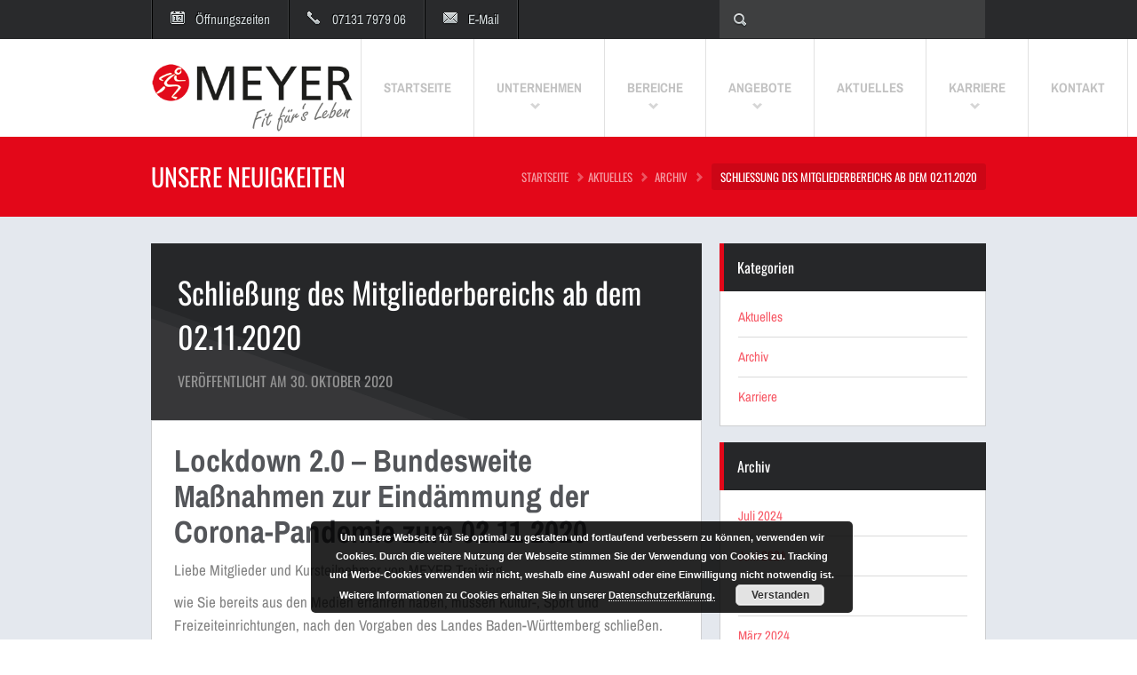

--- FILE ---
content_type: text/html
request_url: https://meyer.de/schliessung-des-mitgliederbereichs-ab-dem-02-11-2020/
body_size: 12060
content:
<!DOCTYPE html>
<!--[if lt IE 7 ]><html class="ie ie6" lang="en"> <![endif]-->
<!--[if IE 7 ]><html class="ie ie7" lang="en"> <![endif]-->
<!--[if IE 8 ]><html class="ie ie8" lang="en"> <![endif]-->
<!--[if (gte IE 9)|!(IE)]><!--><html dir="ltr" lang="de"
	prefix="og: https://ogp.me/ns#" > <!--<![endif]-->
<head>
<link rel="shortcut icon" href="https://meyer.de/wp-content/uploads/2013/08/favicon.jpg" />

<script language="javascript">
<!--
function toggle(control)
{
var elem = document.getElementById(control);
if(elem.style.display == "none")
{
elem.style.display = "block";
}
else
{
elem.style.display = "none";
}
}
//-->
</script>

	<!-- Basic Page Needs
  ================================================== -->
<meta charset="UTF-8" />
	<meta name="keywords" content="Meyer, Untergruppenbach, Heilbronn, Physiotherapie, Ambulante Reha, Ergotherapie, Logopädie, Osteopathie, Krankengymnastik, Fitness" />
	<meta name="description" content="Meyer Training & Therapie: Ihr Gesundheitszentrum für Physio- & Ergotherapie, Logopädie, Osteopathie, Massage, Reha, Krankengymnastik und Schwimmkurse ." />

      

        <meta name="SKYPE_TOOLBAR" content="SKYPE_TOOLBAR_PARSER_COMPATIBLE" />
        <meta name="format-detection" content="telephone=no" />
	<meta name="robots" content="index, follow, noodp" />
	<!-- Mobile Specific Metas
  ================================================== -->
	<meta name="viewport" content="width=device-width, initial-scale=1, maximum-scale=1">
                      
        <!-- CSS
  ================================================== -->
     
        
        
              
       
        <!-- Google Fonts -->

        <link data-minify="1" href='https://meyer.de/wp-content/cache/min/1/wp-content/uploads/omgf/omgf-stylesheet-101/omgf-stylesheet-101.css?ver=1673856262' rel='stylesheet' type='text/css'>
        
	<!--[if lt IE 9]>
		<script src="https://html5shim.googlecode.com/svn/trunk/html5.js"></script>
	<![endif]-->

	<!-- Favicons
	================================================== -->
	<link rel="shortcut icon" href="images/favicon.ico">
	<link rel="apple-touch-icon" href="images/apple-touch-icon.png">
	<link rel="apple-touch-icon" sizes="72x72" href="images/apple-touch-icon-72x72.png">
	<link rel="apple-touch-icon" sizes="114x114" href="images/apple-touch-icon-114x114.png">
        
        
        <!-- Atoms & Pingback
        ================================================== -->

        <link rel="alternate" type="application/rss+xml" title="MEYER Reha, Therapie &amp; Training RSS Feed" href="https://meyer.de/feed/" />
        <link rel="alternate" type="text/xml" title="RSS .92" href="https://meyer.de/feed/rss/" />
        <link rel="alternate" type="application/atom+xml" title="Atom 0.3" href="https://meyer.de/feed/atom/" />
        <link rel="pingback" href="https://meyer.de/xmlrpc.php" />

        <!-- Theme Hook -->
    
        
		<!-- All in One SEO 4.3.2 - aioseo.com -->
		<title>Schließung des Mitgliederbereichs ab dem 02.11.2020 | MEYER Reha, Therapie &amp; Training</title>
		<meta name="description" content="Lockdown 2.0 - Bundesweite Maßnahmen zur Eindämmung der Corona-Pandemie zum 02.11.2020 Liebe Mitglieder und Kursteilnehmer von MEYER Training, wie Sie bereits aus den Medien erfahren haben, müssen Kultur-, Sport und Freizeiteinrichtungen, nach den Vorgaben des Landes Baden-Württemberg schließen. Dazu zählen unter anderem Fitnessstudios und ähnliche Einrichtungen, wie auch Schwimmbäder. Die Gründe für diesen Lockdown ist" />
		<meta name="robots" content="max-image-preview:large" />
		<link rel="canonical" href="https://meyer.de/schliessung-des-mitgliederbereichs-ab-dem-02-11-2020/" />
		<meta name="generator" content="All in One SEO (AIOSEO) 4.3.2 " />
		<meta property="og:locale" content="de_DE" />
		<meta property="og:site_name" content="MEYER Reha, Therapie &amp; Training |" />
		<meta property="og:type" content="article" />
		<meta property="og:title" content="Schließung des Mitgliederbereichs ab dem 02.11.2020 | MEYER Reha, Therapie &amp; Training" />
		<meta property="og:description" content="Lockdown 2.0 - Bundesweite Maßnahmen zur Eindämmung der Corona-Pandemie zum 02.11.2020 Liebe Mitglieder und Kursteilnehmer von MEYER Training, wie Sie bereits aus den Medien erfahren haben, müssen Kultur-, Sport und Freizeiteinrichtungen, nach den Vorgaben des Landes Baden-Württemberg schließen. Dazu zählen unter anderem Fitnessstudios und ähnliche Einrichtungen, wie auch Schwimmbäder. Die Gründe für diesen Lockdown ist" />
		<meta property="og:url" content="https://meyer.de/schliessung-des-mitgliederbereichs-ab-dem-02-11-2020/" />
		<meta property="article:published_time" content="2020-10-30T18:16:39+00:00" />
		<meta property="article:modified_time" content="2020-10-30T18:16:47+00:00" />
		<meta name="twitter:card" content="summary" />
		<meta name="twitter:title" content="Schließung des Mitgliederbereichs ab dem 02.11.2020 | MEYER Reha, Therapie &amp; Training" />
		<meta name="twitter:description" content="Lockdown 2.0 - Bundesweite Maßnahmen zur Eindämmung der Corona-Pandemie zum 02.11.2020 Liebe Mitglieder und Kursteilnehmer von MEYER Training, wie Sie bereits aus den Medien erfahren haben, müssen Kultur-, Sport und Freizeiteinrichtungen, nach den Vorgaben des Landes Baden-Württemberg schließen. Dazu zählen unter anderem Fitnessstudios und ähnliche Einrichtungen, wie auch Schwimmbäder. Die Gründe für diesen Lockdown ist" />
		<script type="application/ld+json" class="aioseo-schema">
			{"@context":"https:\/\/schema.org","@graph":[{"@type":"Article","@id":"https:\/\/meyer.de\/schliessung-des-mitgliederbereichs-ab-dem-02-11-2020\/#article","name":"Schlie\u00dfung des Mitgliederbereichs ab dem 02.11.2020 | MEYER Reha, Therapie & Training","headline":"Schlie\u00dfung des Mitgliederbereichs ab dem 02.11.2020","author":{"@id":"https:\/\/meyer.de\/author\/meyer-news\/#author"},"publisher":{"@id":"https:\/\/meyer.de\/#organization"},"datePublished":"2020-10-30T18:16:39+02:00","dateModified":"2020-10-30T18:16:47+02:00","inLanguage":"de-DE","mainEntityOfPage":{"@id":"https:\/\/meyer.de\/schliessung-des-mitgliederbereichs-ab-dem-02-11-2020\/#webpage"},"isPartOf":{"@id":"https:\/\/meyer.de\/schliessung-des-mitgliederbereichs-ab-dem-02-11-2020\/#webpage"},"articleSection":"Aktuelles, Archiv"},{"@type":"BreadcrumbList","@id":"https:\/\/meyer.de\/schliessung-des-mitgliederbereichs-ab-dem-02-11-2020\/#breadcrumblist","itemListElement":[{"@type":"ListItem","@id":"https:\/\/meyer.de\/#listItem","position":1,"item":{"@type":"WebPage","@id":"https:\/\/meyer.de\/","name":"Home","description":"Meyer Training & Therapie: Ihr Gesundheitszentrum f\u00fcr Physio-\/Ergotherapie, Logop\u00e4die, Osteopathie, Massage, Reha, Krankengymnastik und Schwimmkurse","url":"https:\/\/meyer.de\/"},"nextItem":"https:\/\/meyer.de\/schliessung-des-mitgliederbereichs-ab-dem-02-11-2020\/#listItem"},{"@type":"ListItem","@id":"https:\/\/meyer.de\/schliessung-des-mitgliederbereichs-ab-dem-02-11-2020\/#listItem","position":2,"item":{"@type":"WebPage","@id":"https:\/\/meyer.de\/schliessung-des-mitgliederbereichs-ab-dem-02-11-2020\/","name":"Schlie\u00dfung des Mitgliederbereichs ab dem 02.11.2020","description":"Lockdown 2.0 - Bundesweite Ma\u00dfnahmen zur Eind\u00e4mmung der Corona-Pandemie zum 02.11.2020 Liebe Mitglieder und Kursteilnehmer von MEYER Training, wie Sie bereits aus den Medien erfahren haben, m\u00fcssen Kultur-, Sport und Freizeiteinrichtungen, nach den Vorgaben des Landes Baden-W\u00fcrttemberg schlie\u00dfen. Dazu z\u00e4hlen unter anderem Fitnessstudios und \u00e4hnliche Einrichtungen, wie auch Schwimmb\u00e4der. Die Gr\u00fcnde f\u00fcr diesen Lockdown ist","url":"https:\/\/meyer.de\/schliessung-des-mitgliederbereichs-ab-dem-02-11-2020\/"},"previousItem":"https:\/\/meyer.de\/#listItem"}]},{"@type":"Organization","@id":"https:\/\/meyer.de\/#organization","name":"MEYER Training & Therapie Heilbronn Untergruppenbach","url":"https:\/\/meyer.de\/"},{"@type":"Person","@id":"https:\/\/meyer.de\/author\/meyer-news\/#author","url":"https:\/\/meyer.de\/author\/meyer-news\/","name":"meyernews"},{"@type":"WebPage","@id":"https:\/\/meyer.de\/schliessung-des-mitgliederbereichs-ab-dem-02-11-2020\/#webpage","url":"https:\/\/meyer.de\/schliessung-des-mitgliederbereichs-ab-dem-02-11-2020\/","name":"Schlie\u00dfung des Mitgliederbereichs ab dem 02.11.2020 | MEYER Reha, Therapie & Training","description":"Lockdown 2.0 - Bundesweite Ma\u00dfnahmen zur Eind\u00e4mmung der Corona-Pandemie zum 02.11.2020 Liebe Mitglieder und Kursteilnehmer von MEYER Training, wie Sie bereits aus den Medien erfahren haben, m\u00fcssen Kultur-, Sport und Freizeiteinrichtungen, nach den Vorgaben des Landes Baden-W\u00fcrttemberg schlie\u00dfen. Dazu z\u00e4hlen unter anderem Fitnessstudios und \u00e4hnliche Einrichtungen, wie auch Schwimmb\u00e4der. Die Gr\u00fcnde f\u00fcr diesen Lockdown ist","inLanguage":"de-DE","isPartOf":{"@id":"https:\/\/meyer.de\/#website"},"breadcrumb":{"@id":"https:\/\/meyer.de\/schliessung-des-mitgliederbereichs-ab-dem-02-11-2020\/#breadcrumblist"},"author":{"@id":"https:\/\/meyer.de\/author\/meyer-news\/#author"},"creator":{"@id":"https:\/\/meyer.de\/author\/meyer-news\/#author"},"datePublished":"2020-10-30T18:16:39+02:00","dateModified":"2020-10-30T18:16:47+02:00"},{"@type":"WebSite","@id":"https:\/\/meyer.de\/#website","url":"https:\/\/meyer.de\/","name":"MEYER Training und Therapie","inLanguage":"de-DE","publisher":{"@id":"https:\/\/meyer.de\/#organization"}}]}
		</script>
		<!-- All in One SEO -->

<link rel='dns-prefetch' href='//code.jquery.com' />

<link rel="alternate" type="application/rss+xml" title="MEYER Reha, Therapie &amp; Training &raquo; Feed" href="https://meyer.de/feed/" />
<link rel="alternate" type="application/rss+xml" title="MEYER Reha, Therapie &amp; Training &raquo; Kommentar-Feed" href="https://meyer.de/comments/feed/" />
<style type="text/css">
img.wp-smiley,
img.emoji {
	display: inline !important;
	border: none !important;
	box-shadow: none !important;
	height: 1em !important;
	width: 1em !important;
	margin: 0 0.07em !important;
	vertical-align: -0.1em !important;
	background: none !important;
	padding: 0 !important;
}
</style>
	<link data-minify="1" rel='stylesheet' id='contact-form-7-css' href='https://meyer.de/wp-content/cache/min/1/wp-content/plugins/contact-form-7/includes/css/styles.css?ver=1673856262' type='text/css' media='all' />
<link data-minify="1" rel='stylesheet' id='prettyPhoto-css' href='https://meyer.de/wp-content/cache/min/1/wp-content/themes/FitWP/stylesheets/prettyPhoto.css?ver=1673856262' type='text/css' media='all' />
<link data-minify="1" rel='stylesheet' id='superfish-css' href='https://meyer.de/wp-content/cache/min/1/wp-content/themes/FitWP/stylesheets/superfish.css?ver=1673856262' type='text/css' media='all' />
<link data-minify="1" rel='stylesheet' id='flexslider-css' href='https://meyer.de/wp-content/cache/min/1/wp-content/themes/FitWP/stylesheets/flexslider.css?ver=1673856262' type='text/css' media='all' />
<link data-minify="1" rel='stylesheet' id='btn-css' href='https://meyer.de/wp-content/cache/min/1/wp-content/themes/FitWP/stylesheets/btn.css?ver=1673856262' type='text/css' media='all' />
<link data-minify="1" rel='stylesheet' id='skeleton-css' href='https://meyer.de/wp-content/cache/min/1/wp-content/themes/FitWP/stylesheets/skeleton.css?ver=1673856262' type='text/css' media='all' />
<link data-minify="1" rel='stylesheet' id='base-css' href='https://meyer.de/wp-content/cache/min/1/wp-content/themes/FitWP/stylesheets/base.css?ver=1673856262' type='text/css' media='all' />
<script type='text/javascript' id='iw-no-right-click-js-extra'>
/* <![CDATA[ */
var IwNRCargs = {"rightclick":"Y","draganddrop":"Y"};
/* ]]> */
</script>
<script data-minify="1" type='text/javascript' src='https://meyer.de/wp-content/cache/min/1/wp-content/plugins/image-watermark/js/no-right-click.js?ver=1673856262' id='iw-no-right-click-js'></script>
<script data-minify="1" type='text/javascript' src='https://meyer.de/wp-content/cache/min/1/jquery-1.12.4.min.js?ver=1673856262' id='jquery-js'></script>
<script data-minify="1" type='text/javascript' src='https://meyer.de/wp-content/cache/min/1/wp-content/themes/FitWP/js/script.js?ver=1673856262' id='script-js'></script>
<script data-minify="1" type='text/javascript' src='https://meyer.de/wp-content/cache/min/1/wp-content/themes/FitWP/js/jquery.prettyPhoto.js?ver=1673856262' id='prettyPhoto-js'></script>
<script data-minify="1" type='text/javascript' src='https://meyer.de/wp-content/cache/min/1/wp-content/themes/FitWP/js/superfish.js?ver=1673856262' id='superfish-js'></script>
<script type='text/javascript' src='https://meyer.de/wp-content/themes/FitWP/js/jquery.flexslider-min.js?ver=6.1.9' id='flexslider-js'></script>
<script data-minify="1" type='text/javascript' src='https://meyer.de/wp-content/cache/min/1/jquery-migrate-1.4.1.js?ver=1673856262' id='jquery-migrate-js'></script>
<script type='text/javascript' src='https://meyer.de/wp-content/themes/FitWP/js/jquery.isotope.min.js?ver=6.1.9' id='iso-js'></script>
<link rel="https://api.w.org/" href="https://meyer.de/wp-json/" /><link rel="alternate" type="application/json" href="https://meyer.de/wp-json/wp/v2/posts/4269" /><link rel="EditURI" type="application/rsd+xml" title="RSD" href="https://meyer.de/xmlrpc.php?rsd" />
<link rel="wlwmanifest" type="application/wlwmanifest+xml" href="https://meyer.de/wp-includes/wlwmanifest.xml" />
<meta name="generator" content="WordPress 6.1.9" />
<link rel='shortlink' href='https://meyer.de/?p=4269' />
<link rel="alternate" type="application/json+oembed" href="https://meyer.de/wp-json/oembed/1.0/embed?url=https%3A%2F%2Fmeyer.de%2Fschliessung-des-mitgliederbereichs-ab-dem-02-11-2020%2F" />
<link rel="alternate" type="text/xml+oembed" href="https://meyer.de/wp-json/oembed/1.0/embed?url=https%3A%2F%2Fmeyer.de%2Fschliessung-des-mitgliederbereichs-ab-dem-02-11-2020%2F&#038;format=xml" />
		<style type="text/css" id="wp-custom-css">
			
@font-face {
    font-family: 'Archivo Narrow';
    src: url('https://meyer.de/wp-includes/fonts/subset-ArchivoNarrow-Medium.eot');
    src: url('https://meyer.de/wp-includes/fonts/subset-ArchivoNarrow-Medium.eot?#iefix') format('embedded-opentype'),
        url('https://meyer.de/wp-includes/fonts/subset-ArchivoNarrow-Medium.woff2') format('woff2'),
        url('https://meyer.de/wp-includes/fonts/subset-ArchivoNarrow-Medium.woff') format('woff'),
        url('https://meyer.de/wp-includes/fonts/subset-ArchivoNarrow-Medium.ttf') format('truetype'),
        url('https://meyer.de/wp-includes/fonts/subset-ArchivoNarrow-Medium.svg#ArchivoNarrow-Medium') format('svg');
    font-weight: 500;
    font-style: normal;
    font-display: swap;
}

@font-face {
    font-family: 'Archivo Narrow';
    src: url('https://meyer.de/wp-includes/fonts/subset-ArchivoNarrow-SemiBold.eot');
    src: url('https://meyer.de/wp-includes/fonts/subset-ArchivoNarrow-SemiBold.eot?#iefix') format('embedded-opentype'),
        url('https://meyer.de/wp-includes/fonts/subset-ArchivoNarrow-SemiBold.woff2') format('woff2'),
        url('https://meyer.de/wp-includes/fonts/subset-ArchivoNarrow-SemiBold.woff') format('woff'),
        url('https://meyer.de/wp-includes/fonts/subset-ArchivoNarrow-SemiBold.ttf') format('truetype'),
        url('https://meyer.de/wp-includes/fonts/subset-ArchivoNarrow-SemiBold.svg#ArchivoNarrow-SemiBold') format('svg');
    font-weight: 600;
    font-style: normal;
    font-display: swap;
}

@font-face {
    font-family: 'Archivo Narrow';
    src: url('https://meyer.de/wp-includes/fonts/subset-ArchivoNarrow-MediumItalic.eot');
    src: url('https://meyer.de/wp-includes/fonts/subset-ArchivoNarrow-MediumItalic.eot?#iefix') format('embedded-opentype'),
        url('https://meyer.de/wp-includes/fonts/subset-ArchivoNarrow-MediumItalic.woff2') format('woff2'),
        url('https://meyer.de/wp-includes/fonts/subset-ArchivoNarrow-MediumItalic.woff') format('woff'),
        url('https://meyer.de/wp-includes/fonts/subset-ArchivoNarrow-MediumItalic.ttf') format('truetype'),
        url('https://meyer.de/wp-includes/fonts/subset-ArchivoNarrow-MediumItalic.svg#ArchivoNarrow-MediumItalic') format('svg');
    font-weight: 500;
    font-style: italic;
    font-display: swap;
}

@font-face {
    font-family: 'Archivo Narrow';
    src: url('https://meyer.de/wp-includes/fonts/subset-ArchivoNarrow-Italic.eot');
    src: url('https://meyer.de/wp-includes/fonts/subset-ArchivoNarrow-Italic.eot?#iefix') format('embedded-opentype'),
        url('https://meyer.de/wp-includes/fonts/subset-ArchivoNarrow-Italic.woff2') format('woff2'),
        url('https://meyer.de/wp-includes/fonts/subset-ArchivoNarrow-Italic.woff') format('woff'),
        url('https://meyer.de/wp-includes/fonts/subset-ArchivoNarrow-Italic.ttf') format('truetype'),
        url('https://meyer.de/wp-includes/fonts/subset-ArchivoNarrow-Italic.svg#ArchivoNarrow-Italic') format('svg');
    font-weight: normal;
    font-style: italic;
    font-display: swap;
}

@font-face {
    font-family: 'Archivo Narrow';
    src: url('https://meyer.de/wp-includes/fonts/subset-ArchivoNarrow-BoldItalic.eot');
    src: url('https://meyer.de/wp-includes/fonts/subset-ArchivoNarrow-BoldItalic.eot?#iefix') format('embedded-opentype'),
        url('https://meyer.de/wp-includes/fonts/subset-ArchivoNarrow-BoldItalic.woff2') format('woff2'),
        url('https://meyer.de/wp-includes/fonts/subset-ArchivoNarrow-BoldItalic.woff') format('woff'),
        url('https://meyer.de/wp-includes/fonts/subset-ArchivoNarrow-BoldItalic.ttf') format('truetype'),
        url('https://meyer.de/wp-includes/fonts/subset-ArchivoNarrow-BoldItalic.svg#ArchivoNarrow-BoldItalic') format('svg');
    font-weight: bold;
    font-style: italic;
    font-display: swap;
}

@font-face {
    font-family: 'Archivo Narrow';
    src: url('https://meyer.de/wp-includes/fonts/subset-ArchivoNarrow-Bold.eot');
    src: url('https://meyer.de/wp-includes/fonts/subset-ArchivoNarrow-Bold.eot?#iefix') format('embedded-opentype'),
        url('https://meyer.de/wp-includes/fonts/subset-ArchivoNarrow-Bold.woff2') format('woff2'),
        url('https://meyer.de/wp-includes/fonts/subset-ArchivoNarrow-Bold.woff') format('woff'),
        url('https://meyer.de/wp-includes/fonts/subset-ArchivoNarrow-Bold.ttf') format('truetype'),
        url('https://meyer.de/wp-includes/fonts/subset-ArchivoNarrow-Bold.svg#ArchivoNarrow-Bold') format('svg');
    font-weight: bold;
    font-style: normal;
    font-display: swap;
}

@font-face {
    font-family: 'Archivo Narrow';
    src: url('https://meyer.de/wp-includes/fonts/subset-ArchivoNarrow-Regular.eot');
    src: url('https://meyer.de/wp-includes/fonts/subset-ArchivoNarrow-Regular.eot?#iefix') format('embedded-opentype'),
        url('https://meyer.de/wp-includes/fonts/subset-ArchivoNarrow-Regular.woff2') format('woff2'),
        url('https://meyer.de/wp-includes/fonts/subset-ArchivoNarrow-Regular.woff') format('woff'),
        url('https://meyer.de/wp-includes/fonts/subset-ArchivoNarrow-Regular.ttf') format('truetype'),
        url('https://meyer.de/wp-includes/fonts/subset-ArchivoNarrow-Regular.svg#ArchivoNarrow-Regular') format('svg');
    font-weight: normal;
    font-style: normal;
    font-display: swap;
}

@font-face {
    font-family: 'Archivo Narrow';
    src: url('https://meyer.de/wp-includes/fonts/subset-ArchivoNarrow-SemiBoldItalic.eot');
    src: url('https://meyer.de/wp-includes/fonts/subset-ArchivoNarrow-SemiBoldItalic.eot?#iefix') format('embedded-opentype'),
        url('https://meyer.de/wp-includes/fonts/subset-ArchivoNarrow-SemiBoldItalic.woff2') format('woff2'),
        url('https://meyer.de/wp-includes/fonts/subset-ArchivoNarrow-SemiBoldItalic.woff') format('woff'),
        url('https://meyer.de/wp-includes/fonts/subset-ArchivoNarrow-SemiBoldItalic.ttf') format('truetype'),
        url('https://meyer.de/wp-includes/fonts/subset-ArchivoNarrow-SemiBoldItalic.svg#ArchivoNarrow-SemiBoldItalic') format('svg');
    font-weight: 600;
    font-style: italic;
    font-display: swap;
}

@font-face {
    font-family: 'Oswald';
    src: url('https://meyer.de/wp-includes/fonts/subset-Oswald-ExtraLight.eot');
    src: url('https://meyer.de/wp-includes/fonts/subset-Oswald-ExtraLight.eot?#iefix') format('embedded-opentype'),
        url('https://meyer.de/wp-includes/fonts/subset-Oswald-ExtraLight.woff2') format('woff2'),
        url('https://meyer.de/wp-includes/fonts/subset-Oswald-ExtraLight.woff') format('woff'),
        url('https://meyer.de/wp-includes/fonts/subset-Oswald-ExtraLight.ttf') format('truetype'),
        url('https://meyer.de/wp-includes/fonts/subset-Oswald-ExtraLight.svg#Oswald-ExtraLight') format('svg');
    font-weight: 200;
    font-style: normal;
    font-display: swap;
}

@font-face {
    font-family: 'Oswald';
    src: url('https://meyer.de/wp-includes/fonts/subset-Oswald-SemiBold.eot');
    src: url('https://meyer.de/wp-includes/fonts/subset-Oswald-SemiBold.eot?#iefix') format('embedded-opentype'),
        url('https://meyer.de/wp-includes/fonts/subset-Oswald-SemiBold.woff2') format('woff2'),
        url('https://meyer.de/wp-includes/fonts/subset-Oswald-SemiBold.woff') format('woff'),
        url('https://meyer.de/wp-includes/fonts/subset-Oswald-SemiBold.ttf') format('truetype'),
        url('https://meyer.de/wp-includes/fonts/subset-Oswald-SemiBold.svg#Oswald-SemiBold') format('svg');
    font-weight: 600;
    font-style: normal;
    font-display: swap;
}

@font-face {
    font-family: 'Oswald';
    src: url('https://meyer.de/wp-includes/fonts/subset-Oswald-Medium.eot');
    src: url('https://meyer.de/wp-includes/fonts/subset-Oswald-Medium.eot?#iefix') format('embedded-opentype'),
        url('https://meyer.de/wp-includes/fonts/subset-Oswald-Medium.woff2') format('woff2'),
        url('https://meyer.de/wp-includes/fonts/subset-Oswald-Medium.woff') format('woff'),
        url('https://meyer.de/wp-includes/fonts/subset-Oswald-Medium.ttf') format('truetype'),
        url('https://meyer.de/wp-includes/fonts/subset-Oswald-Medium.svg#Oswald-Medium') format('svg');
    font-weight: 500;
    font-style: normal;
    font-display: swap;
}

@font-face {
    font-family: 'Oswald';
    src: url('https://meyer.de/wp-includes/fonts/subset-Oswald-Regular.eot');
    src: url('https://meyer.de/wp-includes/fonts/subset-Oswald-Regular.eot?#iefix') format('embedded-opentype'),
        url('https://meyer.de/wp-includes/fonts/subset-Oswald-Regular.woff2') format('woff2'),
        url('https://meyer.de/wp-includes/fonts/subset-Oswald-Regular.woff') format('woff'),
        url('https://meyer.de/wp-includes/fonts/subset-Oswald-Regular.ttf') format('truetype'),
        url('https://meyer.de/wp-includes/fonts/subset-Oswald-Regular.svg#Oswald-Regular') format('svg');
    font-weight: normal;
    font-style: normal;
    font-display: swap;
}

@font-face {
    font-family: 'Oswald';
    src: url('https://meyer.de/wp-includes/fonts/subset-Oswald-Light.eot');
    src: url('https://meyer.de/wp-includes/fonts/subset-Oswald-Light.eot?#iefix') format('embedded-opentype'),
        url('https://meyer.de/wp-includes/fonts/subset-Oswald-Light.woff2') format('woff2'),
        url('https://meyer.de/wp-includes/fonts/subset-Oswald-Light.woff') format('woff'),
        url('https://meyer.de/wp-includes/fonts/subset-Oswald-Light.ttf') format('truetype'),
        url('https://meyer.de/wp-includes/fonts/subset-Oswald-Light.svg#Oswald-Light') format('svg');
    font-weight: 300;
    font-style: normal;
    font-display: swap;
}

@font-face {
    font-family: 'Oswald';
    src: url('https://meyer.de/wp-includes/fonts/subset-Oswald-Bold.eot');
    src: url('https://meyer.de/wp-includes/fonts/subset-Oswald-Bold.eot?#iefix') format('embedded-opentype'),
        url('https://meyer.de/wp-includes/fonts/subset-Oswald-Bold.woff2') format('woff2'),
        url('https://meyer.de/wp-includes/fonts/subset-Oswald-Bold.woff') format('woff'),
        url('https://meyer.de/wp-includes/fonts/subset-Oswald-Bold.ttf') format('truetype'),
        url('https://meyer.de/wp-includes/fonts/subset-Oswald-Bold.svg#Oswald-Bold') format('svg');
    font-weight: bold;
    font-style: normal;
    font-display: swap;
}
		</style>
		
        <link data-minify="1" rel="stylesheet" href="https://meyer.de/wp-content/cache/min/1/wp-content/themes/FitWP/style.css?ver=1673856262" type="text/css" media="screen" />
        
   <!--[if IE 8]>
<style type="text/css">
   
   .button-big, .button-small, .portfolio_cats a, .pagination a, .pagination .current, .portfolio_previous a, .portfolio_next a  { color: #fff !important; }
   .main ul li a .description { font-size: 12px; }
   
</style>
<![endif]-->
   
    <!--[if IE 7]>
<style type="text/css">
   
	 .button-big, .button-small, .portfolio_cats a, .pagination a, .pagination .current, .portfolio_previous a, .portfolio_next a  { color: #fff !important; }
   .main ul li a .description { font-size: 12px; }
    
   }
   
</style>
<![endif]-->


 
     <!--[if IE 6]>
<style type="text/css">
   
	 .button-big, .button-small, .portfolio_cats a, .pagination a, .pagination .current, .portfolio_previous a, .portfolio_next a  { color: #fff !important; }
   .main ul li a .description { font-size: 12px; }
   }
   
</style>
<![endif]-->
    
     
    
     <style>
                  
         /* Accent color */

.pageContent a, .pageContent a:visited, #comments a, .homeHorizontalWidget a, .widgetModuleWrapper a, .widget a  {   color: #f75966;     }
.pageContent a:hover, .pageContent a:focus, #comments a:hover, .homeHorizontalWidget a:hover, .widgetModuleWrapper a:hover, .widget a:hover { color: #f75966;     }

         
/* Buttons Color */

   
.button-small-theme, .form-submit input  { background: #e30719 !important; }


.footerModule h2, 
.mainNav .current-menu-item a, 
.mainNav .current_page_item a,
.mainNav li a:hover, 
.flex-active-slide .navDescription, 
.pageInfo, 
.special li,
.pricing .price,
.special .description,
.postThumbDate,
.dd_news_widget .viewall a:hover,
.dd_trainers_widget .viewall a:hover,
.dd_classes_widget .viewall a:hover,
.difficultyLevel
{
    background: #e30719 !important;
}

.mainNav .current_page_item ul a:hover { background: #e30719; color: #fff; }


.footerModule h3, 
.slidesDescription, 
.pricing li,
.widget h3,
.classesInfo,
.contactForm

{
    border-left: 5px solid #e30719;
}
.pricingTable .special .title {
       background: url(https://meyer.de/wp-content/themes/FitWP/images/pricingBg.png) #e30719 top right no-repeat !important;
}
blockquote {
    border-left: 3px solid #e30719;
}
.topBarActive {
    background-color: #e30719 !important;
    border-bottom: 1px solid #e30719;
}
.contact:hover {
     background: url(https://meyer.de/wp-content/themes/FitWP/images/mailIconLight.png) no-repeat 19px 16px #e30719;
     border-bottom: 1px solid #e30719;
}
.openingHours:hover  {
    background: url(https://meyer.de/wp-content/themes/FitWP/images/openingHoursIconLight.png) no-repeat 19px 15px #e30719;
    border-bottom: 1px solid #e30719;
}
.mainNav li a:hover {
    border-right: 1px solid #e30719;
}
.singleThumb img, .postThumb {
    border-bottom: 5px solid #e30719;
}
.special .title {  background: url(https://meyer.de/wp-content/themes/FitWP/images/pricingBg.png) #e30719 top right no-repeat;}

header {  background:  ;}


   footer {   background: url(https://meyer.de/wp-content/themes/FitWP/images/footerBg.png) bottom right no-repeat #262729; }
    
    
   
   #carousel .flex-viewport,
.pageContentWrapper,
.widgetModuleWrapper,
.pageWidgetModule
{
    background: #e4e8ee;
}
    
   
.smallFooter {
    background: #151617;
}

    

     </style>
 
    
     
</head>

    <body data-rsssl=1 data-spy="scroll" data-target=".subnav" data-offset="50" class="post-template-default single single-post postid-4269 single-format-standard">

	                    
         <div class="topBar">

            <div class="container">
            
                <div class="sixteen columns">
                    
                    
                <ul class="topBarMenu clearfix">
                
                                           
               <li class="openingHoursModule">
                    
                    <a class="openingHours" href="#">Öffnungszeiten</a>
                    
                    <div class="footerModule clearfix">
                    
                                             
                                    <table border="0">
<tbody>
<tr>
<th>
<h2>Öffnungszeiten Training <a class="openingHoursClose" href="#">X</a></h2>
</th>
</tr>
<tr>
<td>
<h3 class="odd"><span class="moduleLabel">Mo.- Fr.</span><span class="moduleDescription">06:30 - 21:00 Uhr</span></h3>
<h3 class="odd"><span class="moduleLabel">Sa.&amp;So.</span><span class="moduleDescription">09:00 - 21:00 Uhr</span></h3>
<h3 class="odd"><span class="moduleLabel">Feiertags</span><span class="moduleDescription"> 10:00 - 16:00 Uhr</span></h3>
</td>
</tr>
<tr>
<td>
<h2>Öffnungszeiten Therapie/Reha</h2>
</td>
</tr>
<tr>
<td>
<h3 class="odd"><span class="moduleLabel">Mo. - Do.</span><span class="moduleDescription">07:00 - 20:00 Uhr</span></h3>
<h3><span class="moduleLabel">Fr.</span><span class="moduleDescription">07:00 - 15:30 Uhr</span></h3>
</td>
</tr>
</tbody>
</table>                        
                                                        
                </div>
                
                </li>
                
                                    
                
                                  <li><span class="phone">07131 7979 06</span></li>
                
                                        
                                      
                <li class="contactModule">
                    
                    <a class="kontakt" href="/kontakt">E-Mail</a>
                
                  <!--div class="footerModule clearfix">
                    
                    <h2>Nehmen Sie Kontakt auf!<a href="#" class="contactClose">X</a></h2>
                    
                                            
                    <h3 class="odd"><span class="moduleLabel">HIER SIND WIR:</span><span class="moduleDescription">Entenstraße 14, 74199 Untergruppenbach</span></h3>
                    
                                                    
                    <h3 class="contactTitle"><span class="moduleLabel" style="width: 95%;">HINTERLASSEN SIE EINE NACHRICHT</span></h3>
                    
                       <div class="contactForm clearfix">
                
                   
            <form id="contactForm"  class="clearfix" action="https://meyer.de/wp-content/themes/FitWP/processForm.php" method="post">


  <ul>

    <li>
      <label for="senderName">IHR NAME</label>
      <input type="text" name="senderName" id="senderName" placeholder="" required="required" maxlength="40" />
    </li>

    <li>
      <label for="senderEmail">IHRE E-MAIL ADRESSE</label>
      <input type="email" name="senderEmail" id="senderEmail" placeholder="" required="required" maxlength="50" />
    </li>

    <li>
      <label for="message" style="padding-top: .5em;">IHRE NACHRICHT</label>
      <textarea name="message" id="message" placeholder="" required="required" cols="80" rows="10" maxlength="10000"></textarea>
    </li>

  </ul>

 
    <input type="submit" class="button-small-theme rounded3" id="sendMessage" name="sendMessage" value="ABSCHICKEN" />
    

</form>

<div id="sendingMessage" class="statusMessage"><p>Sending your message. Please wait...</p></div>
<div id="successMessage" class="statusMessage"><p>Thanks for sending your message! We'll get back to you shortly.</p></div>
<div id="failureMessage" class="statusMessage"><p>There was a problem sending your message. Please try again.</p></div>
<div id="incompleteMessage" class="statusMessage"><p>Please complete all the fields in the form before sending.</p></div>



            </div>
                    
                </div-->
                
                </li>
                
                                            
            </ul>
                
                                          
                <div class="topBarSearch">
                    
                        <form role="search" method="get" id="searchform" class="searchform" action="https://meyer.de/">
				<div>
					<label class="screen-reader-text" for="s">Suche nach:</label>
					<input type="text" value="" name="s" id="s" />
					<input type="submit" id="searchsubmit" value="Suchen" />
				</div>
			</form>                    
                </div>
                    
                                                
                </div>
            
        </div>

    </div>
        
                 
         <header>
        
        <div class="container clearfix">
            
            <div class="sixteen columns">
                
                                 
                <div class="logo">
                
                   <a href="https://meyer.de"><img src="https://meyer.de/wp-content/uploads/2013/05/logo_cmyk_mini_transparent1.png" />
                       
                                            
                    </a>
                    
                        
            </div>
            
             <nav class="mainNav">

                    <ul id="menu-main" class="nav sf-menu sf-js-enabled sf-shadow"><li id="menu-item-150" class="menu-item menu-item-type-custom menu-item-object-custom menu-item-home"><a href="https://meyer.de/"><span class="title">Startseite</span></a></li>
<li id="menu-item-374" class="menu-item menu-item-type-post_type menu-item-object-page menu-item-has-children"><a href="https://meyer.de/unternehmen/"><span class="title">Unternehmen</span></a>
<ul class="sub-menu">
	<li id="menu-item-1097" class="menu-item menu-item-type-post_type menu-item-object-page"><a href="https://meyer.de/unternehmen/partner/">Partner</a></li>
</ul>
</li>
<li id="menu-item-709" class="menu-item menu-item-type-post_type menu-item-object-page menu-item-has-children"><a href="https://meyer.de/bereiche/"><span class="title">Bereiche</span></a>
<ul class="sub-menu">
	<li id="menu-item-274" class="menu-item menu-item-type-custom menu-item-object-custom"><a href="https://meyer.de/bereiche/training/">Training</a></li>
	<li id="menu-item-1269" class="menu-item menu-item-type-custom menu-item-object-custom"><a href="https://meyer.de/bereiche/rehabilitation-2/">Rehabilitation</a></li>
	<li id="menu-item-276" class="menu-item menu-item-type-custom menu-item-object-custom"><a href="https://meyer.de/bereiche/therapie-2/">Therapie</a></li>
	<li id="menu-item-4032" class="menu-item menu-item-type-custom menu-item-object-custom"><a href="https://meyer.de/classes/rehasport-bei-fit-fuers-leben-e-v/">Rehasport &#8222;Fit für&#8217;s Leben e.V.&#8220;</a></li>
	<li id="menu-item-3303" class="menu-item menu-item-type-custom menu-item-object-custom"><a href="https://meyer.de/bereiche/bewegungsbad/">Bewegungsbad</a></li>
</ul>
</li>
<li id="menu-item-1227" class="menu-item menu-item-type-custom menu-item-object-custom menu-item-has-children"><a href="https://meyer.de/angebote-2/aktionen/"><span class="title">Angebote</span></a>
<ul class="sub-menu">
	<li id="menu-item-2961" class="menu-item menu-item-type-post_type menu-item-object-page"><a href="https://meyer.de/aktionen-2/">Aktionen</a></li>
	<li id="menu-item-3311" class="menu-item menu-item-type-post_type menu-item-object-page"><a title="https://meyer.de/kindergeburtstag/ ‎" href="https://meyer.de/kindergeburtstag/">Kindergeburtstag</a></li>
</ul>
</li>
<li id="menu-item-1835" class="menu-item menu-item-type-post_type menu-item-object-page"><a href="https://meyer.de/news/"><span class="title">Aktuelles</span></a></li>
<li id="menu-item-443" class="menu-item menu-item-type-post_type menu-item-object-page menu-item-has-children"><a href="https://meyer.de/unternehmen/karriere/"><span class="title">Karriere</span></a>
<ul class="sub-menu">
	<li id="menu-item-6203" class="menu-item menu-item-type-post_type menu-item-object-page"><a href="https://meyer.de/unternehmen/karriere/">Stellenanzeigen</a></li>
	<li id="menu-item-6201" class="menu-item menu-item-type-post_type menu-item-object-page"><a href="https://meyer.de/praktikum/">Praktikum</a></li>
	<li id="menu-item-6202" class="menu-item menu-item-type-post_type menu-item-object-page"><a href="https://meyer.de/unternehmen/stipendium/">Stipendium</a></li>
</ul>
</li>
<li id="menu-item-309" class="menu-item menu-item-type-post_type menu-item-object-page"><a href="https://meyer.de/kontakt/"><span class="title">Kontakt</span></a></li>
</ul>                 
                 <div class="container mobileNav">
                
                <div class="sixteen columns"></div>
                
            </div>

                </nav>
                
            </div>
            
        </div>
        
    </header>
        




 <div class="pageInfo">
        
        <div class="container">
            
            <div class="five columns pageTitle">
                
                                      
                <h1>Unsere Neuigkeiten</h1>
                
                                    
            </div>
            
            <div class="eleven columns breadcrumb">
               
               <a href="https://meyer.de">STARTSEITE</a><a href="https://meyer.de/category/aktuelles/" rel="category tag">Aktuelles</a> <a href="https://meyer.de/category/archiv/" rel="category tag">Archiv</a><span>Schließung des Mitgliederbereichs ab dem 02.11.2020</span>    
            </div>
            
        </div>
        
    </div>

   <div class="pageContentWrapper">
        
        <div class="container">
            
            <div class="two-thirds column">
                
                
                         
                      
                 <div class="singleInfo">
        
                    
                                                        
                                  
                    <div class="singleMeta clearfix">
                        
                        <h1>Schließung des Mitgliederbereichs ab dem 02.11.2020</h1>
                        <span>Veröffentlicht am 30. Oktober 2020 </span>
                        
                                                    
                    </div>
                    
                                                              
                </div>
                
                <div class="pageContent">
                    
                            <h2>Lockdown 2.0 &#8211; Bundesweite Maßnahmen zur Eindämmung der Corona-Pandemie zum 02.11.2020</h2>
<p>Liebe Mitglieder und Kursteilnehmer von MEYER Training,</p>
<p>wie Sie bereits aus den Medien erfahren haben, müssen Kultur-, Sport und Freizeiteinrichtungen, nach den Vorgaben des Landes Baden-Württemberg schließen. Dazu zählen unter anderem Fitnessstudios und ähnliche Einrichtungen, wie auch Schwimmbäder.</p>
<p>Die Gründe für diesen Lockdown ist die Eindämmung der exponentiellen Ausbreitung des Coronavirus, um eine Überforderung des Gesundheitssystems zu vermeiden und die Kontaktnachverfolgung wieder zu ermöglichen.</p>
<p>Das bedeutet für unser Haus:</p>
<h3>Der Mitgliederbereich (Training / Kurse) wird für mindestens 4 Wochen vollständig geschlossen. Dies gilt ab dem 02.11.2020 um 00:00 Uhr.</h3>
<p>Nicht stattfinden werden:</p>
<ul>
<li>Alle Präventionskurse:
<ul>
<li>Rumpfstabilisationstraining</li>
<li>Wirbelsäulengymnastik</li>
<li>Aquafit</li>
</ul>
</li>
<li>MEY-RENA</li>
</ul>
<p>Alle Angebote im Wasser:</p>
<ul>
<li>Babyschwimmen, Kleinkindschwimmen, Papa-Kind-Schwimmen</li>
<li>Schwimmkurse</li>
<li>Kindergeburtstage</li>
<li>Aquafit, -power und -boot-camp</li>
<li>Aquabike, -ladies und -relax</li>
</ul>
<p>&nbsp;</p>
<blockquote><p>Wie auch schon beim ersten Lockdown im März werden wir auch jetzt während der Schließung KEINE Beiträge einziehen!</p></blockquote>
<p>Geschlossene Kurse/MEY-RENA: noch offene Termine werden nachgeholt, sobald uns dies wieder möglich ist.</p>
<p>&nbsp;</p>
<h4>&#8211;&gt; Alle Therapieformen mit einer ärztlichen Verordnung finden weiterhin statt:</h4>
<ul>
<li>Ambulante Rehabilitation</li>
<li>Nachsorge (IRENA, T-RENA)</li>
<li>Physiotherapie</li>
<li>Ergotherapie</li>
<li>Logopädie</li>
<li>Physikalische Therapie</li>
<li>Hausbesuche</li>
</ul>
<p>&nbsp;</p>
<p>Falls Sie auf Grund einer medizinischen Einschränkung eine Trainingsmöglichkeit benötigen, kontaktieren Sie uns bitte für weitere Informationen oder halten Sie mit Ihrem Arzt Rücksprache welche Möglichkeiten für Sie in Frage kommen würden.</p>
<p>Neuigkeiten, Infos und weiteres finden Sie immer auf unserer Homepage und den sozialen Medien. Wir hoffen Sie bald wieder bei uns im Hause begrüßen zu dürfen und bis dahin:</p>
<h5>BLEIBEN SIE GESUND!</h5>
                 
                </div>
                
                 
                
                
                
                

                
            </div>
            
            <ul class="sidebar one-third column clearfix">
               
                   <li class="widget"><div id="categories-3" class="widget_categories"><h3>Kategorien</h3>
			<ul>
					<li class="cat-item cat-item-19"><a href="https://meyer.de/category/aktuelles/">Aktuelles</a>
</li>
	<li class="cat-item cat-item-1"><a href="https://meyer.de/category/archiv/">Archiv</a>
</li>
	<li class="cat-item cat-item-27"><a href="https://meyer.de/category/karriere/">Karriere</a>
</li>
			</ul>

			</div></li><li class="widget"><div id="archives-3" class="widget_archive"><h3>Archiv</h3>
			<ul>
					<li><a href='https://meyer.de/2024/07/'>Juli 2024</a></li>
	<li><a href='https://meyer.de/2024/06/'>Juni 2024</a></li>
	<li><a href='https://meyer.de/2024/05/'>Mai 2024</a></li>
	<li><a href='https://meyer.de/2024/03/'>März 2024</a></li>
	<li><a href='https://meyer.de/2024/02/'>Februar 2024</a></li>
	<li><a href='https://meyer.de/2024/01/'>Januar 2024</a></li>
	<li><a href='https://meyer.de/2023/12/'>Dezember 2023</a></li>
	<li><a href='https://meyer.de/2023/11/'>November 2023</a></li>
	<li><a href='https://meyer.de/2023/10/'>Oktober 2023</a></li>
	<li><a href='https://meyer.de/2023/09/'>September 2023</a></li>
	<li><a href='https://meyer.de/2023/07/'>Juli 2023</a></li>
	<li><a href='https://meyer.de/2023/06/'>Juni 2023</a></li>
	<li><a href='https://meyer.de/2023/05/'>Mai 2023</a></li>
	<li><a href='https://meyer.de/2023/02/'>Februar 2023</a></li>
	<li><a href='https://meyer.de/2022/12/'>Dezember 2022</a></li>
	<li><a href='https://meyer.de/2022/11/'>November 2022</a></li>
	<li><a href='https://meyer.de/2022/10/'>Oktober 2022</a></li>
	<li><a href='https://meyer.de/2022/09/'>September 2022</a></li>
	<li><a href='https://meyer.de/2022/08/'>August 2022</a></li>
	<li><a href='https://meyer.de/2022/04/'>April 2022</a></li>
	<li><a href='https://meyer.de/2022/03/'>März 2022</a></li>
	<li><a href='https://meyer.de/2022/02/'>Februar 2022</a></li>
	<li><a href='https://meyer.de/2022/01/'>Januar 2022</a></li>
	<li><a href='https://meyer.de/2021/08/'>August 2021</a></li>
	<li><a href='https://meyer.de/2021/06/'>Juni 2021</a></li>
	<li><a href='https://meyer.de/2021/05/'>Mai 2021</a></li>
	<li><a href='https://meyer.de/2021/01/'>Januar 2021</a></li>
	<li><a href='https://meyer.de/2020/12/'>Dezember 2020</a></li>
	<li><a href='https://meyer.de/2020/11/'>November 2020</a></li>
	<li><a href='https://meyer.de/2020/10/'>Oktober 2020</a></li>
	<li><a href='https://meyer.de/2020/06/'>Juni 2020</a></li>
	<li><a href='https://meyer.de/2020/05/'>Mai 2020</a></li>
	<li><a href='https://meyer.de/2020/03/'>März 2020</a></li>
	<li><a href='https://meyer.de/2020/02/'>Februar 2020</a></li>
	<li><a href='https://meyer.de/2020/01/'>Januar 2020</a></li>
	<li><a href='https://meyer.de/2019/10/'>Oktober 2019</a></li>
	<li><a href='https://meyer.de/2019/09/'>September 2019</a></li>
	<li><a href='https://meyer.de/2019/08/'>August 2019</a></li>
	<li><a href='https://meyer.de/2019/05/'>Mai 2019</a></li>
	<li><a href='https://meyer.de/2018/12/'>Dezember 2018</a></li>
	<li><a href='https://meyer.de/2018/11/'>November 2018</a></li>
	<li><a href='https://meyer.de/2018/10/'>Oktober 2018</a></li>
	<li><a href='https://meyer.de/2018/08/'>August 2018</a></li>
	<li><a href='https://meyer.de/2018/06/'>Juni 2018</a></li>
	<li><a href='https://meyer.de/2018/01/'>Januar 2018</a></li>
	<li><a href='https://meyer.de/2017/10/'>Oktober 2017</a></li>
	<li><a href='https://meyer.de/2017/08/'>August 2017</a></li>
	<li><a href='https://meyer.de/2016/05/'>Mai 2016</a></li>
	<li><a href='https://meyer.de/2016/03/'>März 2016</a></li>
	<li><a href='https://meyer.de/2016/02/'>Februar 2016</a></li>
	<li><a href='https://meyer.de/2016/01/'>Januar 2016</a></li>
	<li><a href='https://meyer.de/2015/09/'>September 2015</a></li>
	<li><a href='https://meyer.de/2015/08/'>August 2015</a></li>
	<li><a href='https://meyer.de/2015/06/'>Juni 2015</a></li>
	<li><a href='https://meyer.de/2015/04/'>April 2015</a></li>
	<li><a href='https://meyer.de/2015/03/'>März 2015</a></li>
	<li><a href='https://meyer.de/2015/02/'>Februar 2015</a></li>
	<li><a href='https://meyer.de/2015/01/'>Januar 2015</a></li>
	<li><a href='https://meyer.de/2014/12/'>Dezember 2014</a></li>
	<li><a href='https://meyer.de/2014/10/'>Oktober 2014</a></li>
	<li><a href='https://meyer.de/2014/08/'>August 2014</a></li>
	<li><a href='https://meyer.de/2014/07/'>Juli 2014</a></li>
	<li><a href='https://meyer.de/2014/06/'>Juni 2014</a></li>
	<li><a href='https://meyer.de/2014/05/'>Mai 2014</a></li>
	<li><a href='https://meyer.de/2014/04/'>April 2014</a></li>
	<li><a href='https://meyer.de/2014/03/'>März 2014</a></li>
	<li><a href='https://meyer.de/2014/02/'>Februar 2014</a></li>
	<li><a href='https://meyer.de/2014/01/'>Januar 2014</a></li>
	<li><a href='https://meyer.de/2013/12/'>Dezember 2013</a></li>
	<li><a href='https://meyer.de/2013/11/'>November 2013</a></li>
	<li><a href='https://meyer.de/2013/10/'>Oktober 2013</a></li>
	<li><a href='https://meyer.de/2013/09/'>September 2013</a></li>
	<li><a href='https://meyer.de/2013/08/'>August 2013</a></li>
	<li><a href='https://meyer.de/2013/06/'>Juni 2013</a></li>
	<li><a href='https://meyer.de/2013/04/'>April 2013</a></li>
			</ul>

			</div></li>                
            </ul>
            
        </div>
        
    </div>




<footer>
        
        <ul class="container clearfix">
            
                             
        </ul>
    
        
    </footer>
    
      
        <div class="smallFooter">
            
            <div class="container">
                
                <div class="contentLeft eight columns">COPYRIGHT <script type="text/javascript" language="JavaScript">DatumAktuell = new Date(); JahrAktuell = DatumAktuell.getFullYear(); document.write("&copy; "+ JahrAktuell);</script>. Alle Rechte vorbehalten. <a href="https://meyer.de/impressum/">Impressum</a> | <a href="/datenschutz/">Datenschutz</a></div>
                
                <div class="contentRight eight columns"><a href="https://www.facebook.com/pages/MEYER-Training-und-Therapie/678977048783322" target="_blank"><img src="https://meyer.de/wp-content/uploads/2020/03/facebook-icon.png" align="center" alt="Facebook"></a>    <a href="https://www.instagram.com/meyer_trainingundtherapie/?hl=de" rel="publisher" target="_blank"><img src="https://meyer.de/wp-content/uploads/2020/03/insta-icon.png" align="center" alt="Instagram"></a></div>
                
            </div>
            
        </div>

      <link data-minify="1" rel='stylesheet' id='basecss-css' href='https://meyer.de/wp-content/cache/min/1/wp-content/plugins/eu-cookie-law/css/style.css?ver=1673856262' type='text/css' media='all' />
<script data-minify="1" type='text/javascript' src='https://meyer.de/wp-content/cache/min/1/wp-content/plugins/contact-form-7/includes/swv/js/index.js?ver=1673856262' id='swv-js'></script>
<script type='text/javascript' id='contact-form-7-js-extra'>
/* <![CDATA[ */
var wpcf7 = {"api":{"root":"https:\/\/meyer.de\/wp-json\/","namespace":"contact-form-7\/v1"},"cached":"1"};
/* ]]> */
</script>
<script data-minify="1" type='text/javascript' src='https://meyer.de/wp-content/cache/min/1/wp-content/plugins/contact-form-7/includes/js/index.js?ver=1673856262' id='contact-form-7-js'></script>
<script type='text/javascript' id='rocket-browser-checker-js-after'>
"use strict";var _createClass=function(){function defineProperties(target,props){for(var i=0;i<props.length;i++){var descriptor=props[i];descriptor.enumerable=descriptor.enumerable||!1,descriptor.configurable=!0,"value"in descriptor&&(descriptor.writable=!0),Object.defineProperty(target,descriptor.key,descriptor)}}return function(Constructor,protoProps,staticProps){return protoProps&&defineProperties(Constructor.prototype,protoProps),staticProps&&defineProperties(Constructor,staticProps),Constructor}}();function _classCallCheck(instance,Constructor){if(!(instance instanceof Constructor))throw new TypeError("Cannot call a class as a function")}var RocketBrowserCompatibilityChecker=function(){function RocketBrowserCompatibilityChecker(options){_classCallCheck(this,RocketBrowserCompatibilityChecker),this.passiveSupported=!1,this._checkPassiveOption(this),this.options=!!this.passiveSupported&&options}return _createClass(RocketBrowserCompatibilityChecker,[{key:"_checkPassiveOption",value:function(self){try{var options={get passive(){return!(self.passiveSupported=!0)}};window.addEventListener("test",null,options),window.removeEventListener("test",null,options)}catch(err){self.passiveSupported=!1}}},{key:"initRequestIdleCallback",value:function(){!1 in window&&(window.requestIdleCallback=function(cb){var start=Date.now();return setTimeout(function(){cb({didTimeout:!1,timeRemaining:function(){return Math.max(0,50-(Date.now()-start))}})},1)}),!1 in window&&(window.cancelIdleCallback=function(id){return clearTimeout(id)})}},{key:"isDataSaverModeOn",value:function(){return"connection"in navigator&&!0===navigator.connection.saveData}},{key:"supportsLinkPrefetch",value:function(){var elem=document.createElement("link");return elem.relList&&elem.relList.supports&&elem.relList.supports("prefetch")&&window.IntersectionObserver&&"isIntersecting"in IntersectionObserverEntry.prototype}},{key:"isSlowConnection",value:function(){return"connection"in navigator&&"effectiveType"in navigator.connection&&("2g"===navigator.connection.effectiveType||"slow-2g"===navigator.connection.effectiveType)}}]),RocketBrowserCompatibilityChecker}();
</script>
<script type='text/javascript' id='rocket-preload-links-js-extra'>
/* <![CDATA[ */
var RocketPreloadLinksConfig = {"excludeUris":"\/(?:.+\/)?feed(?:\/(?:.+\/?)?)?$|\/(?:.+\/)?embed\/|\/(index\\.php\/)?wp\\-json(\/.*|$)|\/refer\/|\/go\/|\/recommend\/|\/recommends\/","usesTrailingSlash":"1","imageExt":"jpg|jpeg|gif|png|tiff|bmp|webp|avif|pdf|doc|docx|xls|xlsx|php","fileExt":"jpg|jpeg|gif|png|tiff|bmp|webp|avif|pdf|doc|docx|xls|xlsx|php|html|htm","siteUrl":"https:\/\/meyer.de","onHoverDelay":"100","rateThrottle":"3"};
/* ]]> */
</script>
<script type='text/javascript' id='rocket-preload-links-js-after'>
(function() {
"use strict";var r="function"==typeof Symbol&&"symbol"==typeof Symbol.iterator?function(e){return typeof e}:function(e){return e&&"function"==typeof Symbol&&e.constructor===Symbol&&e!==Symbol.prototype?"symbol":typeof e},e=function(){function i(e,t){for(var n=0;n<t.length;n++){var i=t[n];i.enumerable=i.enumerable||!1,i.configurable=!0,"value"in i&&(i.writable=!0),Object.defineProperty(e,i.key,i)}}return function(e,t,n){return t&&i(e.prototype,t),n&&i(e,n),e}}();function i(e,t){if(!(e instanceof t))throw new TypeError("Cannot call a class as a function")}var t=function(){function n(e,t){i(this,n),this.browser=e,this.config=t,this.options=this.browser.options,this.prefetched=new Set,this.eventTime=null,this.threshold=1111,this.numOnHover=0}return e(n,[{key:"init",value:function(){!this.browser.supportsLinkPrefetch()||this.browser.isDataSaverModeOn()||this.browser.isSlowConnection()||(this.regex={excludeUris:RegExp(this.config.excludeUris,"i"),images:RegExp(".("+this.config.imageExt+")$","i"),fileExt:RegExp(".("+this.config.fileExt+")$","i")},this._initListeners(this))}},{key:"_initListeners",value:function(e){-1<this.config.onHoverDelay&&document.addEventListener("mouseover",e.listener.bind(e),e.listenerOptions),document.addEventListener("mousedown",e.listener.bind(e),e.listenerOptions),document.addEventListener("touchstart",e.listener.bind(e),e.listenerOptions)}},{key:"listener",value:function(e){var t=e.target.closest("a"),n=this._prepareUrl(t);if(null!==n)switch(e.type){case"mousedown":case"touchstart":this._addPrefetchLink(n);break;case"mouseover":this._earlyPrefetch(t,n,"mouseout")}}},{key:"_earlyPrefetch",value:function(t,e,n){var i=this,r=setTimeout(function(){if(r=null,0===i.numOnHover)setTimeout(function(){return i.numOnHover=0},1e3);else if(i.numOnHover>i.config.rateThrottle)return;i.numOnHover++,i._addPrefetchLink(e)},this.config.onHoverDelay);t.addEventListener(n,function e(){t.removeEventListener(n,e,{passive:!0}),null!==r&&(clearTimeout(r),r=null)},{passive:!0})}},{key:"_addPrefetchLink",value:function(i){return this.prefetched.add(i.href),new Promise(function(e,t){var n=document.createElement("link");n.rel="prefetch",n.href=i.href,n.onload=e,n.onerror=t,document.head.appendChild(n)}).catch(function(){})}},{key:"_prepareUrl",value:function(e){if(null===e||"object"!==(void 0===e?"undefined":r(e))||!1 in e||-1===["http:","https:"].indexOf(e.protocol))return null;var t=e.href.substring(0,this.config.siteUrl.length),n=this._getPathname(e.href,t),i={original:e.href,protocol:e.protocol,origin:t,pathname:n,href:t+n};return this._isLinkOk(i)?i:null}},{key:"_getPathname",value:function(e,t){var n=t?e.substring(this.config.siteUrl.length):e;return n.startsWith("/")||(n="/"+n),this._shouldAddTrailingSlash(n)?n+"/":n}},{key:"_shouldAddTrailingSlash",value:function(e){return this.config.usesTrailingSlash&&!e.endsWith("/")&&!this.regex.fileExt.test(e)}},{key:"_isLinkOk",value:function(e){return null!==e&&"object"===(void 0===e?"undefined":r(e))&&(!this.prefetched.has(e.href)&&e.origin===this.config.siteUrl&&-1===e.href.indexOf("?")&&-1===e.href.indexOf("#")&&!this.regex.excludeUris.test(e.href)&&!this.regex.images.test(e.href))}}],[{key:"run",value:function(){"undefined"!=typeof RocketPreloadLinksConfig&&new n(new RocketBrowserCompatibilityChecker({capture:!0,passive:!0}),RocketPreloadLinksConfig).init()}}]),n}();t.run();
}());
</script>
<script type='text/javascript' src='https://meyer.de/wp-includes/js/hoverIntent.min.js?ver=1.10.2' id='hoverIntent-js'></script>
<script type='text/javascript' id='eucookielaw-scripts-js-extra'>
/* <![CDATA[ */
var eucookielaw_data = {"euCookieSet":"","autoBlock":"0","expireTimer":"0","scrollConsent":"0","networkShareURL":"","isCookiePage":"","isRefererWebsite":""};
/* ]]> */
</script>
<script data-minify="1" type='text/javascript' src='https://meyer.de/wp-content/cache/min/1/wp-content/plugins/eu-cookie-law/js/scripts.js?ver=1673856262' id='eucookielaw-scripts-js'></script>

<!-- Shortcodes Ultimate custom CSS - start -->
<style type="text/css">
.su-spoiler-title {
    font-size: 20px;
}
</style>
<!-- Shortcodes Ultimate custom CSS - end -->
<!-- Eu Cookie Law 3.1.6 --><div class="pea_cook_wrapper pea_cook_bottomcenter" style="color:#FFFFFF;background:rgb(0,0,0);background: rgba(0,0,0,0.85);"><p>Um unsere Webseite für Sie optimal zu gestalten und fortlaufend verbessern zu können, verwenden wir Cookies. Durch die weitere Nutzung der Webseite stimmen Sie der Verwendung von Cookies zu. Tracking und Werbe-Cookies verwenden wir nicht, weshalb eine Auswahl oder eine Einwilligung nicht notwendig ist. Weitere Informationen zu Cookies erhalten Sie in unserer  <a style="color:#FFFFFF;" href="https://meyer.de/datenschutz/" target="_blank" id="fom">Datenschutzerklärung.</a> <button id="pea_cook_btn" class="pea_cook_btn">Verstanden</button></p></div><div class="pea_cook_more_info_popover"><div class="pea_cook_more_info_popover_inner" style="color:#FFFFFF;background-color: rgba(0,0,0,0.9);"><p>Die Cookie-Einstellungen auf dieser Website sind auf "Cookies zulassen" eingestellt, um das beste Surferlebnis zu ermöglichen. Wenn du diese Website ohne Änderung der Cookie-Einstellungen verwendest oder auf "Akzeptieren" klickst, erklärst du sich damit einverstanden.</p><p><a style="color:#FFFFFF;" href="#" id="pea_close">Schließen</a></p></div></div> 

 <script type="text/javascript">
 
    jQuery(window).load(function() {
  
      jQuery('#carousel').flexslider({
        animation: "slide",
        controlNav: false,
        animationLoop: true,
        slideshow: false,
        itemWidth: 185,
        touch: false,
        itemMargin: 5,
        asNavFor: '#slider', 
        start: function(){
          jQuery('#slider').flexslider({
            animation: "slide",
            controlNav: false,
            animationLoop: true,
                          slideshow: true,
                        sync: "#carousel"
          });
        }
      });
   
    });
    
  </script> 
  
   <script type="text/javascript">

var messageDelay = 2000;  // How long to display status messages (in milliseconds)

// Init the form once the document is ready
jQuery( init );


// Initialize the form

function init() {

  // Hide the form initially.
  // Make submitForm() the form's submit handler.
  // Position the form so it sits in the centre of the browser window.
  jQuery('#contactForm').submit( submitForm );

  // When the "Send us an email" link is clicked:
  // 1. Fade the content out
  // 2. Display the form
  // 3. Move focus to the first field
  // 4. Prevent the link being followed

  jQuery('a[href="#contactForm"]').click( function() {
    jQuery('#content').fadeTo( 'slow', .2 );
    jQuery('#contactForm').fadeIn( 'slow', function() {
      jQuery('#senderName').focus();
    } )

    return false;
  } );
  
  // When the "Cancel" button is clicked, close the form
  jQuery('#cancel').click( function() { 
 
    jQuery('#content').fadeTo( 'slow', 1 );
  } );  

  // When the "Escape" key is pressed, close the form
  jQuery('#contactForm').keydown( function( event ) {
    if ( event.which == 27 ) {
   
      jQuery('#content').fadeTo( 'slow', 1 );
    }
  } );

}


// Submit the form via Ajax

function submitForm() {
  var contactForm = jQuery(this);

  // Are all the fields filled in?

  if ( !jQuery('#senderName').val() || !jQuery('#senderEmail').val() || !jQuery('#message').val() ) {

    // No; display a warning message and return to the form
    jQuery('#incompleteMessage').fadeIn().delay(messageDelay).fadeOut();
    delay(messageDelay).fadeIn();

  } else {

    // Yes; submit the form to the PHP script via Ajax

    jQuery('#sendingMessage').fadeIn();
    


    jQuery.ajax( {
      url: contactForm.attr( 'action' ) + "?ajax=true",
      type: contactForm.attr( 'method' ),
      data: contactForm.serialize(),
      success: submitFinished
    } );
  }

  // Prevent the default form submission occurring
  return false;
}


// Handle the Ajax response

function submitFinished( response ) {
  response = jQuery.trim( response );
  jQuery('#sendingMessage').fadeOut();

  if ( response == "success" ) {

    // Form submitted successfully:
    // 1. Display the success message
    // 2. Clear the form fields
    // 3. Fade the content back in

    jQuery('#successMessage').fadeIn().delay(messageDelay).fadeOut();
    jQuery('#senderName').val( "" );
    jQuery('#senderEmail').val( "" );
    jQuery('#message').val( "" );

    jQuery('#content').delay(messageDelay+500).fadeTo( 'slow', 1 );
        
     var t=setTimeout(function(){
               
                   jQuery('.contact').click();
           },2000)

  } else {

    // Form submission failed: Display the failure message,
    // then redisplay the form
    jQuery('#failureMessage').fadeIn().delay(messageDelay).fadeOut();
    jQuery('#contactForm').delay(messageDelay+500).fadeIn();
  }
}

</script>
      
  </body>
  
</html>


<!-- This website is like a Rocket, isn't it? Performance optimized by WP Rocket. Learn more: https://wp-rocket.me - Debug: cached@1768516468 -->

--- FILE ---
content_type: text/css
request_url: https://meyer.de/wp-content/cache/min/1/wp-content/themes/FitWP/stylesheets/prettyPhoto.css?ver=1673856262
body_size: 2458
content:
div.pp_default .pp_top,div.pp_default .pp_top .pp_middle,div.pp_default .pp_top .pp_left,div.pp_default .pp_top .pp_right,div.pp_default .pp_bottom,div.pp_default .pp_bottom .pp_left,div.pp_default .pp_bottom .pp_middle,div.pp_default .pp_bottom .pp_right{height:13px}div.pp_default .pp_top .pp_left{background:url(../../../../../../../themes/FitWP/images/prettyPhoto/default/sprite.png) -78px -93px no-repeat}div.pp_default .pp_top .pp_middle{background:url(../../../../../../../themes/FitWP/images/prettyPhoto/default/sprite_x.png) top left repeat-x}div.pp_default .pp_top .pp_right{background:url(../../../../../../../themes/FitWP/images/prettyPhoto/default/sprite.png) -112px -93px no-repeat}div.pp_default .pp_content .ppt{color:#f8f8f8}div.pp_default .pp_content_container .pp_left{background:url(../../../../../../../themes/FitWP/images/prettyPhoto/default/sprite_y.png) -7px 0 repeat-y;padding-left:13px}div.pp_default .pp_content_container .pp_right{background:url(../../../../../../../themes/FitWP/images/prettyPhoto/default/sprite_y.png) top right repeat-y;padding-right:13px}div.pp_default .pp_next:hover{background:url(../../../../../../../themes/FitWP/images/prettyPhoto/default/sprite_next.png) center right no-repeat;cursor:pointer}div.pp_default .pp_previous:hover{background:url(../../../../../../../themes/FitWP/images/prettyPhoto/default/sprite_prev.png) center left no-repeat;cursor:pointer}div.pp_default .pp_expand{background:url(../../../../../../../themes/FitWP/images/prettyPhoto/default/sprite.png) 0 -29px no-repeat;cursor:pointer;width:28px;height:28px}div.pp_default .pp_expand:hover{background:url(../../../../../../../themes/FitWP/images/prettyPhoto/default/sprite.png) 0 -56px no-repeat;cursor:pointer}div.pp_default .pp_contract{background:url(../../../../../../../themes/FitWP/images/prettyPhoto/default/sprite.png) 0 -84px no-repeat;cursor:pointer;width:28px;height:28px}div.pp_default .pp_contract:hover{background:url(../../../../../../../themes/FitWP/images/prettyPhoto/default/sprite.png) 0 -113px no-repeat;cursor:pointer}div.pp_default .pp_close{width:30px;height:30px;background:url(../../../../../../../themes/FitWP/images/prettyPhoto/default/sprite.png) 2px 1px no-repeat;cursor:pointer}div.pp_default .pp_gallery ul li a{background:url(../../../../../../../themes/FitWP/images/prettyPhoto/default/default_thumb.png) center center #f8f8f8;border:1px solid #aaa}div.pp_default .pp_social{margin-top:7px}div.pp_default .pp_gallery a.pp_arrow_previous,div.pp_default .pp_gallery a.pp_arrow_next{position:static;left:auto}div.pp_default .pp_nav .pp_play,div.pp_default .pp_nav .pp_pause{background:url(../../../../../../../themes/FitWP/images/prettyPhoto/default/sprite.png) -51px 1px no-repeat;height:30px;width:30px}div.pp_default .pp_nav .pp_pause{background-position:-51px -29px}div.pp_default a.pp_arrow_previous,div.pp_default a.pp_arrow_next{background:url(../../../../../../../themes/FitWP/images/prettyPhoto/default/sprite.png) -31px -3px no-repeat;height:20px;width:20px;margin:4px 0 0}div.pp_default a.pp_arrow_next{left:52px;background-position:-82px -3px}div.pp_default .pp_content_container .pp_details{margin-top:5px}div.pp_default .pp_nav{clear:none;height:30px;width:110px;position:relative}div.pp_default .pp_nav .currentTextHolder{font-family:Georgia;font-style:italic;color:#999;font-size:11px;left:75px;line-height:25px;position:absolute;top:2px;margin:0;padding:0 0 0 10px}div.pp_default .pp_close:hover,div.pp_default .pp_nav .pp_play:hover,div.pp_default .pp_nav .pp_pause:hover,div.pp_default .pp_arrow_next:hover,div.pp_default .pp_arrow_previous:hover{opacity:.7}div.pp_default .pp_description{font-size:11px;font-weight:700;line-height:14px;margin:5px 50px 5px 0}div.pp_default .pp_bottom .pp_left{background:url(../../../../../../../themes/FitWP/images/prettyPhoto/default/sprite.png) -78px -127px no-repeat}div.pp_default .pp_bottom .pp_middle{background:url(../../../../../../../themes/FitWP/images/prettyPhoto/default/sprite_x.png) bottom left repeat-x}div.pp_default .pp_bottom .pp_right{background:url(../../../../../../../themes/FitWP/images/prettyPhoto/default/sprite.png) -112px -127px no-repeat}div.pp_default .pp_loaderIcon{background:url(../../../../../../../themes/FitWP/images/prettyPhoto/default/loader.gif) center center no-repeat}div.light_rounded .pp_top .pp_left{background:url(../../../../../../../themes/FitWP/images/prettyPhoto/light_rounded/sprite.png) -88px -53px no-repeat}div.light_rounded .pp_top .pp_right{background:url(../../../../../../../themes/FitWP/images/prettyPhoto/light_rounded/sprite.png) -110px -53px no-repeat}div.light_rounded .pp_next:hover{background:url(../../../../../../../themes/FitWP/images/prettyPhoto/light_rounded/btnNext.png) center right no-repeat;cursor:pointer}div.light_rounded .pp_previous:hover{background:url(../../../../../../../themes/FitWP/images/prettyPhoto/light_rounded/btnPrevious.png) center left no-repeat;cursor:pointer}div.light_rounded .pp_expand{background:url(../../../../../../../themes/FitWP/images/prettyPhoto/light_rounded/sprite.png) -31px -26px no-repeat;cursor:pointer}div.light_rounded .pp_expand:hover{background:url(../../../../../../../themes/FitWP/images/prettyPhoto/light_rounded/sprite.png) -31px -47px no-repeat;cursor:pointer}div.light_rounded .pp_contract{background:url(../../../../../../../themes/FitWP/images/prettyPhoto/light_rounded/sprite.png) 0 -26px no-repeat;cursor:pointer}div.light_rounded .pp_contract:hover{background:url(../../../../../../../themes/FitWP/images/prettyPhoto/light_rounded/sprite.png) 0 -47px no-repeat;cursor:pointer}div.light_rounded .pp_close{width:75px;height:22px;background:url(../../../../../../../themes/FitWP/images/prettyPhoto/light_rounded/sprite.png) -1px -1px no-repeat;cursor:pointer}div.light_rounded .pp_nav .pp_play{background:url(../../../../../../../themes/FitWP/images/prettyPhoto/light_rounded/sprite.png) -1px -100px no-repeat;height:15px;width:14px}div.light_rounded .pp_nav .pp_pause{background:url(../../../../../../../themes/FitWP/images/prettyPhoto/light_rounded/sprite.png) -24px -100px no-repeat;height:15px;width:14px}div.light_rounded .pp_arrow_previous{background:url(../../../../../../../themes/FitWP/images/prettyPhoto/light_rounded/sprite.png) 0 -71px no-repeat}div.light_rounded .pp_arrow_next{background:url(../../../../../../../themes/FitWP/images/prettyPhoto/light_rounded/sprite.png) -22px -71px no-repeat}div.light_rounded .pp_bottom .pp_left{background:url(../../../../../../../themes/FitWP/images/prettyPhoto/light_rounded/sprite.png) -88px -80px no-repeat}div.light_rounded .pp_bottom .pp_right{background:url(../../../../../../../themes/FitWP/images/prettyPhoto/light_rounded/sprite.png) -110px -80px no-repeat}div.dark_rounded .pp_top .pp_left{background:url(../../../../../../../themes/FitWP/images/prettyPhoto/dark_rounded/sprite.png) -88px -53px no-repeat}div.dark_rounded .pp_top .pp_right{background:url(../../../../../../../themes/FitWP/images/prettyPhoto/dark_rounded/sprite.png) -110px -53px no-repeat}div.dark_rounded .pp_content_container .pp_left{background:url(../../../../../../../themes/FitWP/images/prettyPhoto/dark_rounded/contentPattern.png) top left repeat-y}div.dark_rounded .pp_content_container .pp_right{background:url(../../../../../../../themes/FitWP/images/prettyPhoto/dark_rounded/contentPattern.png) top right repeat-y}div.dark_rounded .pp_next:hover{background:url(../../../../../../../themes/FitWP/images/prettyPhoto/dark_rounded/btnNext.png) center right no-repeat;cursor:pointer}div.dark_rounded .pp_previous:hover{background:url(../../../../../../../themes/FitWP/images/prettyPhoto/dark_rounded/btnPrevious.png) center left no-repeat;cursor:pointer}div.dark_rounded .pp_expand{background:url(../../../../../../../themes/FitWP/images/prettyPhoto/dark_rounded/sprite.png) -31px -26px no-repeat;cursor:pointer}div.dark_rounded .pp_expand:hover{background:url(../../../../../../../themes/FitWP/images/prettyPhoto/dark_rounded/sprite.png) -31px -47px no-repeat;cursor:pointer}div.dark_rounded .pp_contract{background:url(../../../../../../../themes/FitWP/images/prettyPhoto/dark_rounded/sprite.png) 0 -26px no-repeat;cursor:pointer}div.dark_rounded .pp_contract:hover{background:url(../../../../../../../themes/FitWP/images/prettyPhoto/dark_rounded/sprite.png) 0 -47px no-repeat;cursor:pointer}div.dark_rounded .pp_close{width:75px;height:22px;background:url(../../../../../../../themes/FitWP/images/prettyPhoto/dark_rounded/sprite.png) -1px -1px no-repeat;cursor:pointer}div.dark_rounded .pp_description{margin-right:85px;color:#fff}div.dark_rounded .pp_nav .pp_play{background:url(../../../../../../../themes/FitWP/images/prettyPhoto/dark_rounded/sprite.png) -1px -100px no-repeat;height:15px;width:14px}div.dark_rounded .pp_nav .pp_pause{background:url(../../../../../../../themes/FitWP/images/prettyPhoto/dark_rounded/sprite.png) -24px -100px no-repeat;height:15px;width:14px}div.dark_rounded .pp_arrow_previous{background:url(../../../../../../../themes/FitWP/images/prettyPhoto/dark_rounded/sprite.png) 0 -71px no-repeat}div.dark_rounded .pp_arrow_next{background:url(../../../../../../../themes/FitWP/images/prettyPhoto/dark_rounded/sprite.png) -22px -71px no-repeat}div.dark_rounded .pp_bottom .pp_left{background:url(../../../../../../../themes/FitWP/images/prettyPhoto/dark_rounded/sprite.png) -88px -80px no-repeat}div.dark_rounded .pp_bottom .pp_right{background:url(../../../../../../../themes/FitWP/images/prettyPhoto/dark_rounded/sprite.png) -110px -80px no-repeat}div.dark_rounded .pp_loaderIcon{background:url(../../../../../../../themes/FitWP/images/prettyPhoto/dark_rounded/loader.gif) center center no-repeat}div.dark_square .pp_left,div.dark_square .pp_middle,div.dark_square .pp_right,div.dark_square .pp_content{background:#000}div.dark_square .pp_description{color:#fff;margin:0 85px 0 0}div.dark_square .pp_loaderIcon{background:url(../../../../../../../themes/FitWP/images/prettyPhoto/dark_square/loader.gif) center center no-repeat}div.dark_square .pp_expand{background:url(../../../../../../../themes/FitWP/images/prettyPhoto/dark_square/sprite.png) -31px -26px no-repeat;cursor:pointer}div.dark_square .pp_expand:hover{background:url(../../../../../../../themes/FitWP/images/prettyPhoto/dark_square/sprite.png) -31px -47px no-repeat;cursor:pointer}div.dark_square .pp_contract{background:url(../../../../../../../themes/FitWP/images/prettyPhoto/dark_square/sprite.png) 0 -26px no-repeat;cursor:pointer}div.dark_square .pp_contract:hover{background:url(../../../../../../../themes/FitWP/images/prettyPhoto/dark_square/sprite.png) 0 -47px no-repeat;cursor:pointer}div.dark_square .pp_close{width:75px;height:22px;background:url(../../../../../../../themes/FitWP/images/prettyPhoto/dark_square/sprite.png) -1px -1px no-repeat;cursor:pointer}div.dark_square .pp_nav{clear:none}div.dark_square .pp_nav .pp_play{background:url(../../../../../../../themes/FitWP/images/prettyPhoto/dark_square/sprite.png) -1px -100px no-repeat;height:15px;width:14px}div.dark_square .pp_nav .pp_pause{background:url(../../../../../../../themes/FitWP/images/prettyPhoto/dark_square/sprite.png) -24px -100px no-repeat;height:15px;width:14px}div.dark_square .pp_arrow_previous{background:url(../../../../../../../themes/FitWP/images/prettyPhoto/dark_square/sprite.png) 0 -71px no-repeat}div.dark_square .pp_arrow_next{background:url(../../../../../../../themes/FitWP/images/prettyPhoto/dark_square/sprite.png) -22px -71px no-repeat}div.dark_square .pp_next:hover{background:url(../../../../../../../themes/FitWP/images/prettyPhoto/dark_square/btnNext.png) center right no-repeat;cursor:pointer}div.dark_square .pp_previous:hover{background:url(../../../../../../../themes/FitWP/images/prettyPhoto/dark_square/btnPrevious.png) center left no-repeat;cursor:pointer}div.light_square .pp_expand{background:url(../../../../../../../themes/FitWP/images/prettyPhoto/light_square/sprite.png) -31px -26px no-repeat;cursor:pointer}div.light_square .pp_expand:hover{background:url(../../../../../../../themes/FitWP/images/prettyPhoto/light_square/sprite.png) -31px -47px no-repeat;cursor:pointer}div.light_square .pp_contract{background:url(../../../../../../../themes/FitWP/images/prettyPhoto/light_square/sprite.png) 0 -26px no-repeat;cursor:pointer}div.light_square .pp_contract:hover{background:url(../../../../../../../themes/FitWP/images/prettyPhoto/light_square/sprite.png) 0 -47px no-repeat;cursor:pointer}div.light_square .pp_close{width:75px;height:22px;background:url(../../../../../../../themes/FitWP/images/prettyPhoto/light_square/sprite.png) -1px -1px no-repeat;cursor:pointer}div.light_square .pp_nav .pp_play{background:url(../../../../../../../themes/FitWP/images/prettyPhoto/light_square/sprite.png) -1px -100px no-repeat;height:15px;width:14px}div.light_square .pp_nav .pp_pause{background:url(../../../../../../../themes/FitWP/images/prettyPhoto/light_square/sprite.png) -24px -100px no-repeat;height:15px;width:14px}div.light_square .pp_arrow_previous{background:url(../../../../../../../themes/FitWP/images/prettyPhoto/light_square/sprite.png) 0 -71px no-repeat}div.light_square .pp_arrow_next{background:url(../../../../../../../themes/FitWP/images/prettyPhoto/light_square/sprite.png) -22px -71px no-repeat}div.light_square .pp_next:hover{background:url(../../../../../../../themes/FitWP/images/prettyPhoto/light_square/btnNext.png) center right no-repeat;cursor:pointer}div.light_square .pp_previous:hover{background:url(../../../../../../../themes/FitWP/images/prettyPhoto/light_square/btnPrevious.png) center left no-repeat;cursor:pointer}div.facebook .pp_top .pp_left{background:url(../../../../../../../themes/FitWP/images/prettyPhoto/facebook/sprite.png) -88px -53px no-repeat}div.facebook .pp_top .pp_middle{background:url(../../../../../../../themes/FitWP/images/prettyPhoto/facebook/contentPatternTop.png) top left repeat-x}div.facebook .pp_top .pp_right{background:url(../../../../../../../themes/FitWP/images/prettyPhoto/facebook/sprite.png) -110px -53px no-repeat}div.facebook .pp_content_container .pp_left{background:url(../../../../../../../themes/FitWP/images/prettyPhoto/facebook/contentPatternLeft.png) top left repeat-y}div.facebook .pp_content_container .pp_right{background:url(../../../../../../../themes/FitWP/images/prettyPhoto/facebook/contentPatternRight.png) top right repeat-y}div.facebook .pp_expand{background:url(../../../../../../../themes/FitWP/images/prettyPhoto/facebook/sprite.png) -31px -26px no-repeat;cursor:pointer}div.facebook .pp_expand:hover{background:url(../../../../../../../themes/FitWP/images/prettyPhoto/facebook/sprite.png) -31px -47px no-repeat;cursor:pointer}div.facebook .pp_contract{background:url(../../../../../../../themes/FitWP/images/prettyPhoto/facebook/sprite.png) 0 -26px no-repeat;cursor:pointer}div.facebook .pp_contract:hover{background:url(../../../../../../../themes/FitWP/images/prettyPhoto/facebook/sprite.png) 0 -47px no-repeat;cursor:pointer}div.facebook .pp_close{width:22px;height:22px;background:url(../../../../../../../themes/FitWP/images/prettyPhoto/facebook/sprite.png) -1px -1px no-repeat;cursor:pointer}div.facebook .pp_description{margin:0 37px 0 0}div.facebook .pp_loaderIcon{background:url(../../../../../../../themes/FitWP/images/prettyPhoto/facebook/loader.gif) center center no-repeat}div.facebook .pp_arrow_previous{background:url(../../../../../../../themes/FitWP/images/prettyPhoto/facebook/sprite.png) 0 -71px no-repeat;height:22px;margin-top:0;width:22px}div.facebook .pp_arrow_previous.disabled{background-position:0 -96px;cursor:default}div.facebook .pp_arrow_next{background:url(../../../../../../../themes/FitWP/images/prettyPhoto/facebook/sprite.png) -32px -71px no-repeat;height:22px;margin-top:0;width:22px}div.facebook .pp_arrow_next.disabled{background-position:-32px -96px;cursor:default}div.facebook .pp_nav{margin-top:0}div.facebook .pp_nav p{font-size:15px;padding:0 3px 0 4px}div.facebook .pp_nav .pp_play{background:url(../../../../../../../themes/FitWP/images/prettyPhoto/facebook/sprite.png) -1px -123px no-repeat;height:22px;width:22px}div.facebook .pp_nav .pp_pause{background:url(../../../../../../../themes/FitWP/images/prettyPhoto/facebook/sprite.png) -32px -123px no-repeat;height:22px;width:22px}div.facebook .pp_next:hover{background:url(../../../../../../../themes/FitWP/images/prettyPhoto/facebook/btnNext.png) center right no-repeat;cursor:pointer}div.facebook .pp_previous:hover{background:url(../../../../../../../themes/FitWP/images/prettyPhoto/facebook/btnPrevious.png) center left no-repeat;cursor:pointer}div.facebook .pp_bottom .pp_left{background:url(../../../../../../../themes/FitWP/images/prettyPhoto/facebook/sprite.png) -88px -80px no-repeat}div.facebook .pp_bottom .pp_middle{background:url(../../../../../../../themes/FitWP/images/prettyPhoto/facebook/contentPatternBottom.png) top left repeat-x}div.facebook .pp_bottom .pp_right{background:url(../../../../../../../themes/FitWP/images/prettyPhoto/facebook/sprite.png) -110px -80px no-repeat}div.pp_pic_holder a:focus{outline:none}div.pp_overlay{background:#000;display:none;left:0;position:absolute;top:0;width:100%;z-index:9500}div.pp_pic_holder{display:none;position:absolute;width:100px;z-index:10000}.pp_content{height:40px;min-width:40px}* html .pp_content{width:40px}.pp_content_container{position:relative;text-align:left;width:100%}.pp_content_container .pp_left{padding-left:20px}.pp_content_container .pp_right{padding-right:20px}.pp_content_container .pp_details{float:left;margin:10px 0 2px}.pp_description{display:none;margin:0}.pp_social{float:left;margin:0}.pp_social .facebook{float:left;margin-left:5px;width:55px;overflow:hidden}.pp_social .twitter{float:left}.pp_nav{clear:right;float:left;margin:3px 10px 0 0}.pp_nav p{float:left;white-space:nowrap;margin:2px 4px}.pp_nav .pp_play,.pp_nav .pp_pause{float:left;margin-right:4px;text-indent:-10000px}a.pp_arrow_previous,a.pp_arrow_next{display:block;float:left;height:15px;margin-top:3px;overflow:hidden;text-indent:-10000px;width:14px}.pp_hoverContainer{position:absolute;top:0;width:100%;z-index:2000}.pp_gallery{display:none;left:50%;margin-top:-50px;position:absolute;z-index:10000}.pp_gallery div{float:left;overflow:hidden;position:relative}.pp_gallery ul{float:left;height:35px;position:relative;white-space:nowrap;margin:0 0 0 5px;padding:0}.pp_gallery ul a{border:1px rgba(0,0,0,.5) solid;display:block;float:left;height:33px;overflow:hidden}.pp_gallery ul a img{border:0}.pp_gallery li{display:block;float:left;margin:0 5px 0 0;padding:0}.pp_gallery li.default a{background:url(../../../../../../../themes/FitWP/images/prettyPhoto/facebook/default_thumbnail.gif) 0 0 no-repeat;display:block;height:33px;width:50px}.pp_gallery .pp_arrow_previous,.pp_gallery .pp_arrow_next{margin-top:7px!important}a.pp_next{background:url(../../../../../../../themes/FitWP/images/prettyPhoto/light_rounded/btnNext.png) 10000px 10000px no-repeat;display:block;float:right;height:100%;text-indent:-10000px;width:49%}a.pp_previous{background:url(../../../../../../../themes/FitWP/images/prettyPhoto/light_rounded/btnNext.png) 10000px 10000px no-repeat;display:block;float:left;height:100%;text-indent:-10000px;width:49%}a.pp_expand,a.pp_contract{cursor:pointer;display:none;height:20px;position:absolute;right:30px;text-indent:-10000px;top:10px;width:20px;z-index:20000}a.pp_close{position:absolute;right:0;top:0;display:block;line-height:22px;text-indent:-10000px}.pp_loaderIcon{display:block;height:24px;left:50%;position:absolute;top:50%;width:24px;margin:-12px 0 0 -12px}#pp_full_res{line-height:1!important}#pp_full_res .pp_inline{text-align:left}#pp_full_res .pp_inline p{margin:0 0 15px}div.ppt{color:#fff;display:none;font-size:17px;z-index:9999;margin:0 0 5px 15px}div.pp_default .pp_content,div.light_rounded .pp_content{background-color:#fff}div.pp_default #pp_full_res .pp_inline,div.light_rounded .pp_content .ppt,div.light_rounded #pp_full_res .pp_inline,div.light_square .pp_content .ppt,div.light_square #pp_full_res .pp_inline,div.facebook .pp_content .ppt,div.facebook #pp_full_res .pp_inline{color:#000}div.pp_default .pp_gallery ul li a:hover,div.pp_default .pp_gallery ul li.selected a,.pp_gallery ul a:hover,.pp_gallery li.selected a{border-color:#fff}div.pp_default .pp_details,div.light_rounded .pp_details,div.dark_rounded .pp_details,div.dark_square .pp_details,div.light_square .pp_details,div.facebook .pp_details{position:relative}div.light_rounded .pp_top .pp_middle,div.light_rounded .pp_content_container .pp_left,div.light_rounded .pp_content_container .pp_right,div.light_rounded .pp_bottom .pp_middle,div.light_square .pp_left,div.light_square .pp_middle,div.light_square .pp_right,div.light_square .pp_content,div.facebook .pp_content{background:#fff}div.light_rounded .pp_description,div.light_square .pp_description{margin-right:85px}div.light_rounded .pp_gallery a.pp_arrow_previous,div.light_rounded .pp_gallery a.pp_arrow_next,div.dark_rounded .pp_gallery a.pp_arrow_previous,div.dark_rounded .pp_gallery a.pp_arrow_next,div.dark_square .pp_gallery a.pp_arrow_previous,div.dark_square .pp_gallery a.pp_arrow_next,div.light_square .pp_gallery a.pp_arrow_previous,div.light_square .pp_gallery a.pp_arrow_next{margin-top:12px!important}div.light_rounded .pp_arrow_previous.disabled,div.dark_rounded .pp_arrow_previous.disabled,div.dark_square .pp_arrow_previous.disabled,div.light_square .pp_arrow_previous.disabled{background-position:0 -87px;cursor:default}div.light_rounded .pp_arrow_next.disabled,div.dark_rounded .pp_arrow_next.disabled,div.dark_square .pp_arrow_next.disabled,div.light_square .pp_arrow_next.disabled{background-position:-22px -87px;cursor:default}div.light_rounded .pp_loaderIcon,div.light_square .pp_loaderIcon{background:url(../../../../../../../themes/FitWP/images/prettyPhoto/light_rounded/loader.gif) center center no-repeat}div.dark_rounded .pp_top .pp_middle,div.dark_rounded .pp_content,div.dark_rounded .pp_bottom .pp_middle{background:url(../../../../../../../themes/FitWP/images/prettyPhoto/dark_rounded/contentPattern.png) top left repeat}div.dark_rounded .currentTextHolder,div.dark_square .currentTextHolder{color:#c4c4c4}div.dark_rounded #pp_full_res .pp_inline,div.dark_square #pp_full_res .pp_inline{color:#fff}.pp_top,.pp_bottom{height:20px;position:relative}* html .pp_top,* html .pp_bottom{padding:0 20px}.pp_top .pp_left,.pp_bottom .pp_left{height:20px;left:0;position:absolute;width:20px}.pp_top .pp_middle,.pp_bottom .pp_middle{height:20px;left:20px;position:absolute;right:20px}* html .pp_top .pp_middle,* html .pp_bottom .pp_middle{left:0;position:static}.pp_top .pp_right,.pp_bottom .pp_right{height:20px;left:auto;position:absolute;right:0;top:0;width:20px}.pp_fade,.pp_gallery li.default a img{display:none}

--- FILE ---
content_type: text/css
request_url: https://meyer.de/wp-content/cache/min/1/wp-content/themes/FitWP/stylesheets/superfish.css?ver=1673856262
body_size: 363
content:
.sf-menu,.sf-menu *{margin:0;padding:0;list-style:none}.sf-menu{line-height:1}.sf-menu ul{position:absolute;top:-999em;width:10em;z-index:99999!important;box-shadow:20px 12px 20px rgba(0,0,0,.2)}.sf-menu ul li ul,.sf-menu ul li ul li ul,.sf-menu ul li ul li ul li ul{z-index:99999!important}.sf-menu ul li{width:100%}.sf-menu li:hover{visibility:inherit}.sf-menu li{float:left;position:relative}.sf-menu a{display:block;position:relative}.sf-menu li:hover ul,.sf-menu li.sfHover ul{left:0;top:110px;z-index:99}ul.sf-menu li:hover li ul,ul.sf-menu li.sfHover li ul{top:-999em}ul.sf-menu li li:hover ul,ul.sf-menu li li.sfHover ul{left:14em;top:0}ul.sf-menu li li:hover li ul,ul.sf-menu li li.sfHover li ul{top:-999em}ul.sf-menu li li li:hover ul,ul.sf-menu li li li.sfHover ul{left:14em;top:0}.sf-menu a{padding:.75em 1em;text-decoration:none}.sf-menu li{background:#fff}.sf-menu li li{background:#fff}.sf-menu li li li{background:#fff}.sf-menu li:hover,.sf-menu li.sfHover,.sf-menu a:focus,.sf-menu a:hover,.sf-menu a:active{outline:0}.sf-menu a.sf-with-ul{min-width:1px}.sf-sub-indicator{position:absolute;display:block;left:43%;top:1.05em;width:11px;height:7px;text-indent:-999em;overflow:hidden;background:url(../../../../../../../themes/FitWP/images/subArrow.png) no-repeat!important}.active .sf-sub-indicator{background-position:0 -7px!important}a>.sf-sub-indicator{top:4.8em}a:hover>.sf-sub-indicator,li:hover>a>.sf-sub-indicator,li.sfHover>a>.sf-sub-indicator{background-position:0 -7px}.sf-menu ul .sf-sub-indicator{background-position:0 -14px!important}.sf-menu ul a>.sf-sub-indicator{background-position:0 0}.sf-menu ul a:focus>.sf-sub-indicator,.sf-menu ul a:hover>.sf-sub-indicator,.sf-menu ul a:active>.sf-sub-indicator,.sf-menu ul li:hover>a>.sf-sub-indicator,.sf-menu ul li.sfHover>a>.sf-sub-indicator{background-position:0 -14px!important}

--- FILE ---
content_type: text/css
request_url: https://meyer.de/wp-content/cache/min/1/wp-content/themes/FitWP/stylesheets/btn.css?ver=1673856262
body_size: 389
content:
.button-big,.button-small,.button-small-theme{color:#fff!important;word-spacing:.25em;font-family:'Oswald',sans-serif;text-transform:none!important;line-height:22px;padding:12px 13px 11px;text-align:center;display:inline-block;margin-top:5px;margin-bottom:18px;text-decoration:none}.slidesDescription .button-big{-webkit-box-shadow:1px 1px 1px rgba(0,0,0,.35);-moz-box-shadow:1px 1px 1px rgba(0,0,0,.35);box-shadow:1px 1px 1px rgba(0,0,0,.35);text-shadow:-1px -1px 1px rgba(0,0,0,.25)}.button-small,.button-small-theme{padding:6px 12px 5px;font-size:11px;color:#fff!important;text-shadow:none}.button-big{font-size:18px}.button-big:hover,.button-small:hover,.button-small-theme:hover{color:rgba(255,255,255,.65);text-decoration:none;-webkit-box-shadow:inset 0 10px 20px rgba(255,255,255,.1);-moz-box-shadow:inset 0 10px 20px rgba(255,255,255,.1);box-shadow:inset 0 10px 20px rgba(255,255,255,.1)}.button-big:active,.button-small:active,.button-small-theme:active{-webkit-box-shadow:inset 0 2px 2px rgba(0,0,0,.3),inset 0 10px 20px rgba(0,0,0,.08);-moz-box-shadow:inset 0 2px 2px rgba(0,0,0,.3),inset 0 10px 20px rgba(0,0,0,.08);box-shadow:inset 0 2px 2px rgba(0,0,0,.3),inset 0 10px 20px rgba(0,0,0,.08)}.rounded3{-webkit-border-radius:3px;-moz-border-radius:3px;border-radius:3px}.rounded5{-webkit-border-radius:5px;-moz-border-radius:5px;border-radius:5px}.rounded10{-webkit-border-radius:10px;-moz-border-radius:10px;border-radius:10px}.rounded99{-webkit-border-radius:99px;-moz-border-radius:99px;border-radius:99px;padding:12px 20px}.salmon{background:#d5383c}.purple{background:#6b63cf}.orange{background:#f76b16}.blue{background:#3b5998}.lightblue{background:#5aa3ac}.red{background:#d74340}.green{background:#87ac5a}.teal{background:#26a77b}.grey{background:#5e5e5e}.sand{background:#c78942}.taupe{background:#a58d72}.brown{background:#74614f}.peach{background:#d27341}

--- FILE ---
content_type: text/css
request_url: https://meyer.de/wp-content/cache/min/1/wp-content/themes/FitWP/style.css?ver=1673856262
body_size: 6219
content:
@media only screen and (min-width:1100px){body>header .container .sixteen.columns{width:1100px}}ul.shareaholic-share-buttons li[data-service="pinterest"],ul.shareaholic-share-buttons li[data-service="all"]{display:none!important}.shareaholic-recommendations-container{display:none!important}.bullet{margin-left:20px}.bullet li{list-style:disc outside}.nosocials .shareaholic-canvas{display:none!important}body{font-family:'Archivo Narrow',sans-serif;font-size:17px;color:#828282}em{font-weight:700;color:#777}.pageContent p{line-height:26px}body p{margin:0 0 10px 0}footer p{font-size:15px;margin-bottom:15px;color:#787b81}img{max-width:100%}h1,h2,h3,h4,h5,h6{font-family:'Archivo Narrow',sans-serif;color:#535559}footer h4{color:#fdfdfd;margin-bottom:15px}.pageContent h1,.pageContent h2,.pageContent h3,.pageContent h4,.pageContent h5,.pageContent h6{font-weight:700}blockquote{background:#f3f5f8;padding:20px;margin:30px 0}.alignleft{float:left;width:50%;margin:30px 30px 30px 0!important}.alignright{float:right;width:50%;margin:30px 0 30px 30px!important}.topBar{background:#292a2c}.topBarMenu,.topBarMenu a{color:#d3dadc;text-shadow:-1px -1px rgba(0,0,0,.9);text-decoration:none;font-family:'Archivo Narrow',sans-serif;font-size:15px}.topBarMenu{float:left;margin:0;border-right:1px solid #000;border-left:1px solid #404244}.topBarMenu li{float:left;margin:0;padding-top:13px;padding-bottom:13px;border-left:1px solid #000;border-right:1px solid #404244}.topBarMenu span,.topBarMenu a{padding:13px 20px 13px 48px}.openingHours{background:url(../../../../../../themes/FitWP/images/openingHoursIconLight.png) no-repeat 19px 15px;padding-left:26px}.openingHoursModule,.contactModule{position:relative}.openingHoursModule .footerModule,.contactModule .footerModule{position:absolute;z-index:999999;top:44px;-webkit-box-shadow:0 8px 10px rgba(0,0,0,.5);box-shadow:0 8px 10px rgba(0,0,0,.5);display:none}.contactModule .footerModule{width:430px}.contactModule .footerModule h3{width:394px}.openingHoursModule .footerModule span,.contactModule .footerModule span{padding:0}.openingHoursClose,.contactClose{margin-top:9px;color:#fff!important;text-shadow:none!important;padding:0 8px 0 8px!important;padding-right:10px!important;font-size:11px!important;float:right;font-weight:700;background:rgba(0,0,0,.2);border-radius:3px;-webkit-transition:all 60ms ease-in;transition:all 60ms ease-in;line-height:25px}.openingHoursClose:hover,.contactClose:hover{background:rgba(0,0,0,.3)}.topBarActive{color:#fff!important;text-shadow:none!important}.phone{background:url(../../../../../../themes/FitWP/images/phoneIconLight.png) no-repeat 19px 14px;padding-left:26px}.contact,.kontakt{background:url(../../../../../../themes/FitWP/images/mailIconLight.png) no-repeat 19px 16px;padding-left:26px}.contact:hover,.kontakt:hover{text-shadow:none;color:#fff}.openingHours:hover{text-shadow:none;color:#fff}.topBarSearch{float:right}.topBarSearch form,.topBarSearch input{margin:0;width:300px}.topBarSearch input{background:url(../../../../../../themes/FitWP/images/magIcon.png) no-repeat #3e3f40 15px 14px!important;border:none;border-radius:0;padding:14px 20px 14px 45px;width:234px}.topBarSearch input:focus{border:none;color:#aaa}.topBarSearch #searchsubmit,.topBarSearch label{display:none}.logo{float:left;margin-top:25px;width:230px}.logo img{float:left}.logo span{color:#aeaeae;font-size:15px;font-family:'Archivo Narrow';font-style:normal;font-weight:700;text-decoration:none;float:left;margin:20px 15px}.logo a{text-decoration:none}.mainNav{margin:0;float:right;border-left:1px solid #E1E1E1}.mainNav li{margin:0;display:inline}.mainNav .current_page_item ul a{background:#fff!important;color:#c2c2c2}.mainNav .current-menu-item a,.mainNav .current_page_item a{color:#fff;border:none}.mainNav .current-menu-item a:hover,.mainNav .current_page_item a:hover{border:none}.mainNav li a:hover{color:#fff}.mainNav li ul li a{padding:20px;border-right:none!important;display:block;width:100%}.mainNav li ul li{padding-right:40px;border-bottom:1px solid #e1e1e1!important}.mainNav li ul li:last-child{border:none!important}.mainNav li a{color:#c2c2c2;font-size:15px;border-right:1px solid #e1e1e1;font-family:'Archivo Narrow';font-style:normal;font-weight:700;text-transform:uppercase;text-decoration:none;margin:0;padding:46px 25px;display:block;float:left;-webkit-transition:all 60ms ease-in;transition:all 60ms ease-in}nav select{width:100%;z-index:5;opacity:0;display:none;position:relative;cursor:pointer!important;margin-bottom:30px!important;padding:10px 0 20px 15px}.select-container{width:100%;border-radius:3px;border:1px solid #CDCED0;-webkit-box-shadow:0 2px 3px rgba(0,0,0,.35),inset 0 1px 0 rgba(255,255,255,.35),inset 0 10px 20px rgba(255,255,255,.12),inset 0 -10px 30px rgba(0,0,0,.12);box-shadow:inset 0 1px 0 rgba(255,255,255,.08),inset 0 -5px 10px rgba(0,0,0,.03);position:absolute;top:0;left:0;display:none;padding:10px 0 10px 15px;text-align:left;width:96%;color:#999;background:#fff;font-family:'Oswald',sans-serif;font-weight:400;text-transform:uppercase;font-size:16px;line-height:28px}.select-container:after{content:url(../../../../../../themes/FitWP/images/arrow.png);top:8px;right:20px;position:absolute}.mobileNav{display:none}.sliderWrapper{display:none}#slider li{position:relative!important}.flex-direction-nav{display:none}.flexslider li,.flexslider ul{margin:0}#carousel,.hanznav{margin-bottom:20px}#carousel .slides,.hanznav .slides{width:960px!important;margin:0 auto!important;padding:0 10px;background:#fff}#carousel .slides img,.hanznav .slides img{width:100%!important;max-width:100%!important;cursor:pointer;display:block}.hanznav .slides li{width:220px!important;opacity:.65;cursor:pointer;-webkit-transition:all 120ms ease-in;transition:all 120ms ease-in;margin-bottom:0}#carousel .slides li{width:220px!important;opacity:1;cursor:pointer;-webkit-transition:all 120ms ease-in;transition:all 120ms ease-in;margin-bottom:0}.hanznav .slides li:hover{opacity:.8}.flex-active-slide,.flex-active-slide:hover{opacity:1!important}@media only screen and (min-width:959px){.hanznav .slides li,#carousel .slides li{width:31.25%!important}}#carousel,.hanznav{position:relative}.whiteTop{position:absolute;bottom:0;z-index:999;background:#fff;height:20px;width:980px}.whiteTop2{position:absolute;bottom:0;z-index:999;display:none;background:#fff;height:20px;width:790px}#carousel h3,.hanznav h3{color:#575757;font-family:'Oswald',sans-serif;font-size:16px;font-weight:400;border-bottom:1px solid #d4d4d4;line-height:40px;margin:0;padding:0}.flex-active-slide h3{background:#262729;color:#fff!important;border-bottom:none!important}#carousel p,.hanznav p{font-family:'Archivo Narrow',sans-serif;font-style:italic;color:#8c8c8c;margin:0;padding:5px 5px}#carousel p{line-height:1px;font-size:1px}.flex-active-slide p{color:#fff!important}.navDescription{padding-bottom:0}#carousel .slides p{background:#E4E8EE!important}#carousel .flex-active-slide p{background:#E30719!important}header .children,header .children .li{margin:0!important}.slidesDescription{position:absolute;bottom:25%;padding:30px;background:url(../../../../../../themes/FitWP/images/slider/descriptionBg.png) repeat}.slidesDescription h2{font-size:44px;color:#fff;font-family:'Oswald',sans-serif;margin-bottom:20px;display:block;text-shadow:1px 1px 1px rgba(0,0,0,.35)}.h2_fake{font-size:44px;color:#fff;font-family:'Oswald',sans-serif;margin-bottom:20px;display:block;text-shadow:1px 1px 1px rgba(0,0,0,.35)}.slidesDescription span{color:#bfbfbf;font-family:'Archivo Narrow',sans-serif;font-style:italic;font-size:25px;display:block;margin-bottom:20px;text-shadow:1px 1px 1px rgba(0,0,0,.35)}.slidesDescription .button-big{display:block;margin:0;float:left}.pageInfo{padding:20px 0}.pageInfo h1{text-transform:uppercase;color:#fff;font-family:'Oswald',sans-serif;font-size:28px;margin:0;text-shadow:none}.pageContentWrapper{padding:30px 0}.pageContent{background:#fff;padding:25px;border:1px solid #cdced0;margin-bottom:30px}.pageContentNew{background:#E4E8EE;padding:25px;border:none;margin-bottom:-10px}.breadcrumb{text-align:right;float:right;text-transform:uppercase;color:#fff;font-family:'Oswald',sans-serif;font-size:13px;margin-top:15px}.breadcrumb a{padding:0 17px 0 5px;text-decoration:none;background:url(../../../../../../themes/FitWP/images/breadcrumbArrow.png) no-repeat right 5px;color:#fff;opacity:.6;-webkit-transition:all 60ms ease-in;transition:all 60ms ease-in}.breadcrumb a:hover{color:#fff}.breadcrumb span{padding:0 4px;background:rgba(0,0,0,.1);padding:5px 10px;margin-left:10px;border-radius:3px}.single .singleInfo{padding-bottom:10px!important;margin-bottom:0}.singleInfo{background:url(../../../../../../themes/FitWP/images/singleBg.png) bottom left no-repeat #262729;padding:20px}.newsPostList .singleInfo{padding:20px 20px 25px}.singleThumb img{display:block;margin-bottom:15px}.singleMeta{padding:10px 10px 0;margin-bottom:20px}.singleMeta .title a{text-decoration:none;color:inherit}.singleMeta span{color:#939393;font-family:'Oswald',sans-serif;font-size:16px;float:left;text-transform:uppercase;margin-top:12px;line-height:27px}.singleMeta span a{color:#fff}.singleQuote,.excerpt{padding:20px 10px 0;border-top:1px solid rgba(255,255,255,.2);color:#b4b4b5;line-height:24px}.excerpt p{line-height:25px}.singleInfo h1{color:#fff;font-family:'Oswald',sans-serif;font-size:34px;margin:0;float:left;width:100%;text-shadow:none}.single-post_trainers .singleInfo h1{width:inherit}.singleInfo a{margin:7px 0 0 0}.singleContact{float:right}.pagination li{float:left;margin-right:10px}.form-submit input{color:#fff!important;word-spacing:.25em;font-family:'Oswald',sans-serif;text-transform:none!important;line-height:22px;padding:12px 13px 11px;text-align:center;display:inline-block;margin-top:5px;margin-bottom:18px;text-decoration:none;border:none;border-radius:3px;text-transform:uppercase!important}.required{display:none}.children{margin:0 0 0 100px;font-size:100%}.children li .text{width:365px!important}.children li .children li .text{width:265px!important}#comments .children li,#comments .children li .children li{background-image:none!important;margin:20px 0}#comments p{font-size:16px;line-height:24px}#comments label{margin-bottom:0!important}#comments h4{font-family:'Oswald',sans-serif;text-transform:none;word-spacing:.1em;font-size:17px;padding-bottom:20px;border-bottom:1px solid #C9C9C9;color:#757575;margin:30px 0;width:97%}.comment h5,.comment-inner h5,.comment-inner-inner h5{font-family:'Oswald',sans-serif;text-transform:uppercase;font-size:15px;color:#757575;margin-bottom:0}.comment p.meta,.comment-inner p.meta,.comment-inner-inner p.meta,.comment p.meta a,.comment-inner p.meta a,.comment-inner-inner p.meta a{font-weight:400;font-size:11px;margin-bottom:5px}.comment p.meta a.reply,.comment-inner p.meta a.reply,.comment-inner-inner p.meta a.reply{font-family:'Droid Serif','Georgia',serif;font-weight:700;text-decoration:none;font-size:11px;font-style:italic}.comment p.meta a.reply:hover,.comment-inner p.meta a.reply:hover,.comment-inner-inner p.meta a.reply:hover{text-decoration:underline}.comment-reply-link{font-size:17px!important}#comments .children .comment-inner.last+.children{background:none}#comments .comment{overflow:hidden;background:transparent;margin-bottom:30px}#comments .comment-inner{padding-left:81px;overflow:hidden;background:transparent}#comments .comment-inner-inner{padding-left:163px;padding-bottom:20px;overflow:hidden}#comments .comment .avatar,#comments .comment-inner .avatar,#comments .comment-inner-inner .avatar{float:left;margin-right:25px}#comments .comment .avatar img,#comments .comment-inner .avatar img,#comments .comment-inner-inner .avatar img{margin-top:1px}#comments .comment,#comments .comment-inner,#comments .comment-inner-inner{background-image:url(../../../../../../themes/FitWP/images/comment-line-3.png);background-repeat:no-repeat}#comments .comment.last,#comments .comment-inner.last,#comments .comment-inner-inner.last{background-image:url(../../../../../../themes/FitWP/images/comment-line-5.png)}#comments .comment.last.nochildren,#comments .comment-inner.last.nochildren,#comments .comment-inner-inner.last.nochildren{background-image:url(../../../../../../themes/FitWP/images/comment-line-7.png)}#comments .comment{background-position:-50px -115px}#comments .comment-inner{background-position:34px -115px}#comments .comment-inner-inner{background-position:118px -115px}#comments .comment .text{background:#fff;padding:25px;border:1px solid #CDCED0;width:465px;float:left}#comments .comment-inner .text{width:425px;float:left}#comments .comment-inner-inner .text{width:345px;float:left}#leave-comment h4,#contact-form h4{font-family:'Oswald',sans-serif;font-size:17px;padding-bottom:20px;border-bottom:1px solid #C9C9C9;color:#757575;margin-bottom:30px}.comment-form label{margin-bottom:10px;font-weight:400;font-size:15px}.comment-form label span{color:#a39c5c}.comment-form #name,.comment-form #email,.comment-form #website,.comment-form #comment{width:50%;display:block;margin-bottom:15px;color:#878787;padding:10px 10px}.comment-form #comment{height:230px;width:97%!important;resize:none;font-size:11.5px;line-height:24px;padding:10px 0 0 10px;margin-bottom:25px}#leave-comment .button-big{margin-bottom:0!important}.homeHorizontalWidget{margin:20px 0 0 0}#wp-calendar{width:100%}#wp-calendar caption{margin-bottom:15px;text-align:left;font-weight:700;font-size:12px}.pricingTable{margin-bottom:20px}.pricing li{background:#262729;margin:0!important;text-align:center}.pricing .title{background:url(../../../../../../themes/FitWP/images/pricingBg.png) #262729 top right no-repeat;color:#fff;font-family:'Oswald',sans-serif;font-size:28px;line-height:38px;padding:35px 15px;text-shadow:none}.pricing .price{font-family:'Arbutus Slab',serif;font-size:45px;text-shadow:1px 1px 2px rgba(0,0,0,.4);line-height:38px;padding:35px 15px;color:#fff}.pricingTable .special .price{background:#262729!important}.pricing .description{font-family:'Archivo Narrow',sans-serif;font-style:italic;font-size:15px;color:#b2b2b2;padding:35px 15px}.special .description{color:#fff}.pricing .description em{font-weight:400;color:#fff}.isotope-item{z-index:2}.isotope-hidden.isotope-item{pointer-events:none;z-index:1}.isotope,.isotope .isotope-item{-webkit-transition-duration:0.8s;transition-duration:0.8s}.isotope{-webkit-transition-property:height,width;transition-property:height,width}.isotope .isotope-item{-webkit-transition-property:-webkit-transform,opacity;-webkit-transition-property:opacity,-webkit-transform;transition-property:opacity,-webkit-transform;transition-property:transform,opacity;transition-property:transform,opacity,-webkit-transform}#reset{display:none}.pageContentWrapper ul li{margin-bottom:18px}.home .widgetModuleWrapper{margin-top:40px}.widgetModuleWrapper{padding-bottom:40px}.pageWidgetModule{padding-bottom:40px}.widget{margin-bottom:20px}.home .widgetModule .widget{margin-top:-25px}.widgetModule .widget{margin-bottom:0}.widgetModuleWrapper .widgetModule .widget{margin-bottom:44px}.pageWidgetModule .widget{margin-top:0}.widget ul{margin:0}.widget h3{background:#262729;color:#fff;font-family:'Oswald',sans-serif;font-size:16px;padding:10px 15px;margin-bottom:20px}.dd_news_widget h3,.dd_trainers_widget h3,.dd_classes_widget h3 {margin-bottom:20px!important}.widgetModuleWrapper .widget span a,.sidebar .widget span a{float:right;color:#cdcdce;font-family:'Oswald',sans-serif;font-size:10px;text-transform:uppercase;padding:6px;margin-top:5px;line-height:13px;border-radius:3px;background:rgba(255,255,255,.08);text-decoration:none;-webkit-transition:all 60ms ease-in;transition:all 60ms ease-in}.widget .button-small,.widget .button-small-theme{margin-bottom:0}.widget .postTitle h1{color:#575757;font-family:'Oswald',sans-serif;font-size:16px;font-weight:400;border-bottom:1px solid rgba(0,0,0,.2);line-height:25px;padding:0 18px 8px 0;margin-top:8px}.trainersPost .postTitle h1{color:#fff;border-bottom:1px solid rgba(255,255,255,.2)}.trainersPost p{color:#afafb0}.widget .postTitle{text-decoration:none}.postThumb img{display:block}.postThumb{position:relative}.postThumbDate{position:absolute;font-family:'Oswald',sans-serif;padding:20px 30px;text-shadow:-1px -1px rgba(0,0,0,.15)}.postThumbDateMonth{color:#fff;font-size:30px;display:block;text-align:center;text-transform:uppercase;line-height:30px;margin-bottom:10px}.postThumbDateDay{color:#fff;color:rgba(255,255,255,.6);font-size:24px;display:block;line-height:25px;text-align:center}.postDetails{padding:10px}.postDetails p{font-size:90%}.newsPost .postDetails{padding:10px 20px 20px;border:1px solid #cdced0;margin-top:-1px}.widget span a:hover{color:#fff}.dd_news_widget ul li,.dd_trainers_widget ul li,.dd_classes_widget ul li{margin-bottom:-5px}.sidebar .textwidget,.sidebar .widget_pages ul,.sidebar .widget_archive ul,.sidebar .widget_categories ul,.widget #calendar_wrap,.sidebar .widget_meta ul,.sidebar .widget_links ul,.sidebar .widget_nav_menu ul,.sidebar .widget_recent_entries ul,.sidebar .widget_recent_comments ul,.widgetModuleWrapper .textwidget,.widgetModuleWrapper .widget_pages ul,.widgetModuleWrapper .widget_archive ul,.widgetModuleWrapper .widget_categories ul,.widget #calendar_wrap,.widgetModuleWrapper .widget_meta ul,.widgetModuleWrapper .widget_links ul,.widgetModuleWrapper .widget_nav_menu ul,.widgetModuleWrapper .widget_recent_entries ul,.widgetModuleWrapper .widget_recent_comments ul{background:#fff;border:1px solid #cdced0;border-top:none;padding:20px 20px 10px 20px;font-size:90%}.sidebar .widget_pages ul li,.sidebar .widget_archive ul li,.sidebar .widget_categories ul li,.widget #calendar_wrap,.sidebar .widget_meta ul li,.sidebar .widget_links ul li,.sidebar .widget_nav_menu ul li,.sidebar .widget_recent_entries ul li,.sidebar .widget_recent_comments ul li,.widgetModuleWrapper .widget_pages ul li,.widgetModuleWrapper .widget_archive ul li,.widgetModuleWrapper .widget_categories ul li,.widget #calendar_wrap,.widgetModuleWrapper .widget_meta ul li,.widgetModuleWrapper .widget_links ul li,.widgetModuleWrapper .widget_nav_menu ul li,.widgetModuleWrapper .widget_recent_entries ul li,.widgetModuleWrapper .widget_recent_comments ul li{margin-bottom:13px;padding-bottom:13px;border-bottom:1px solid #dadada}.widget ul li a{text-decoration:none}.sidebar .widget_pages ul li:last-child,.sidebar .widget_archive ul li:last-child,.sidebar .widget_categories ul li:last-child,.sidebar .widget_meta ul li:last-child,.sidebar .widget_links ul li:last-child,.sidebar .widget_nav_menu ul li:last-child,.sidebar .widget_recent_entries ul li:last-child,.sidebar .widget_recent_comments ul li:last-child,.widgetModuleWrapper .widget_pages ul li:last-child,.widgetModuleWrapper .widget_archive ul li:last-child,.widgetModuleWrapper .widget_categories ul li:last-child,.widgetModuleWrapper .widget_meta ul li:last-child,.widgetModuleWrapper .widget_links ul li:last-child,.widgetModuleWrapper .widget_nav_menu ul li:last-child,.widgetModuleWrapper .widget_recent_entries ul li:last-child,.widgetModuleWrapper .widget_recent_comments ul li:last-child{border:none;padding-bottom:0}.sidebar .widget_pages h3,.sidebar .widget_archive h3,.sidebar .widget_categories h3,.widget_calendar h3,.sidebar .widget_meta h3,.sidebar .widget_links h3,.sidebar .widget_nav_menu h3,.sidebar .widget_recent_entries h3,.sidebar .widget_recent_comments h3,.widgetModuleWrapper .widget_pages h3,.widgetModuleWrapper .widget_archive h3,.widgetModuleWrapper .widget_categories h3,.widgetModuleWrapper .widget_meta h3,.widgetModuleWrapper .widget_links h3,.widgetModuleWrapper .widget_nav_menu h3,.widgetModuleWrapper .widget_recent_entries h3,.widgetModuleWrapper .widget_recent_comments h3{margin:0}.sidebar .sub-menu,.sidebar .sub-menu li{border:none!important;padding:0}.classesPost li .wrapper{border:1px solid #cdced0;padding:10px;background:#fff}.trainersPost li .wrapper{padding:10px}.widget_text h3{margin:0}.textwidget p{line-height:24px}.textwidget img{display:block}.trainersPost li{background:#262729}.newsPost li{background:#fff}.classesInfo h3{border:none!important;padding:0;margin-bottom:10px}.classesInfo{background:#262729;color:#fff;font-size:16px;padding:10px 15px 20px;margin-bottom:20px}.classesInfo .button-small,.classesInfo .button-small-theme{margin-right:10px}.difficultyBar{background:#35373c;width:100%;height:35px;margin-bottom:25px}.difficultyLevel{height:35px}.difficultyText{border-bottom:1px solid rgba(255,255,255,.2);margin-bottom:15px!important}.difficultyText li{float:left;margin-right:52px}.difficultyText li:last-child{margin-right:0}.difficultyText span{padding:0 4px;background:rgba(0,0,0,.3);padding:5px 10px;border-radius:3px;font-size:12px;color:rgba(255,255,255,.4)}.difficultyText .active{background:rgba(255,255,255,.2);color:rgba(255,255,255,.8)}.pp_social{display:none}.contactTitle{padding:20px 15px 0 15px!important;margin-bottom:20px!important}.contactForm{background:#303234;padding:0 18px}#contactForm #senderName,#contactForm #senderEmail,#contactForm textarea{background:#4c4d4f;border:none;padding:10px}#contactForm input:focus,#contactForm textarea:focus{border:none;color:#cfd2d7;-webkit-box-shadow:0 2px 2px rgba(0,0,0,.3);box-shadow:inset 0 0 2px rgba(255,255,255,.2),inset 0 0 10px rgba(255,255,255,.08)}#contactForm,.statusMessage{border-radius:3px;margin:0}#contactForm,.statusMessage{color:#666;text-shadow:none}#contactForm.positioned{position:fixed;top:0;bottom:0;left:0;right:0;margin-top:auto;margin-bottom:auto}.statusMessage{display:none;margin:auto;width:30em;height:2em;padding:1.5em;position:fixed;top:0;bottom:0;left:0;right:0}.statusMessage p{text-align:center;line-height:29px;margin:0;padding:0}#contactForm h2{font-size:2em;font-style:italic;letter-spacing:.05em;margin:0 0 1em -.75em;padding:1em;width:19.5em;color:#aeb6aa;background:#dfe0e5 url(../../../../../../themes/FitWP/images/stamp.jpg) no-repeat 15em -3em;border-bottom:1px solid #aaa;border-radius:10px 10px 0 0}#contactForm ul{list-style:none;margin:0;padding:0;width:100%;float:left}#contactForm ul li{margin:0;padding:0;border:none;width:100%}#contactForm label{margin-bottom:15px;font-size:14px;color:#787b81;text-transform:uppercase;text-shadow:none;line-height:22px}textarea{display:block;width:76%}textarea{height:13em;line-height:1.5em;resize:none}#contactForm *:focus{border:1px solid #66f;outline:none;box-shadow:none;-moz-box-shadow:none;-webkit-box-shadow:none}#cancel,#sendMessage{cursor:pointer}#sendMessage{border:none;text-transform:uppercase;margin-bottom:30px}.statusMessage{background:#fff;-webkit-box-shadow:0 2px 5px rgba(0,0,0,.5);box-shadow:0 2px 5px rgba(0,0,0,.5);-moz-box-shadow:0 2px 5px rgba(0,0,0,.5)}footer{padding:60px 0}footer a,.smallFooter a{color:#bec2c9!important}footer a:hover,.smallFooter a:hover{color:#fff!important}.footerModule h2{color:#fff;font-family:'Oswald',sans-serif;font-size:16px;margin:0;text-shadow:none;padding:10px 15px}.footerModule h3{background:#303234;color:#fff;font-family:'Oswald',sans-serif;font-size:16px;padding:10px 15px;margin:0;width:205px;float:left}.footerModule .odd{background:#151617}.moduleLabel{float:left;width:40%}.footerModule .moduleDescription{color:#787b81;width:53%;float:right;padding-top:4px!important;text-shadow:none;font-size:16px;line-height:24px;text-align:right;font-family:'Archivo Narrow',sans-serif;font-style:italic}.smallFooter{padding:20px 0;color:#787b81;font-size:14px;font-family:'Archivo Narrow',sans-serif;font-style:italic}.contentLeft{text-align:left;vertical-align:top}.contentLeft a{text-align:left;vertical-align:top}.contentRight{text-align:right}@media only screen and (min-width:959px) and (max-width:1300px){.slidesDescription{bottom:15%}}@media only screen and (min-width:768px) and (max-width:959px){.children li .text{width:245px!important}.children li .children li .text{width:145px!important}.logo{width:140px}#comments .comment .text{width:345px}#comments .comment-inner .text{width:310px}#comments .comment-inner-inner .text{width:215px}.pricing .title{font-size:23px}.difficultyText li{float:left;margin-right:20px}footer .footerModule h3{width:201px}.whiteTop2{display:none!important}#carousel .flex-viewport,.hanznav .flex-viewport{background:#fff}#carousel .slides,.hanznav .slides{padding:20px 0 0 0!important}.slidesDescription .button-big{font-size:15px;padding-top:10px}.slidesDescription{left:20px!important;bottom:8%}.slidesDescription h2{font-size:30px;margin-bottom:10px}.slidesDescription span{font-size:19px}.logo span{display:none}#carousel .slides li,#carousel .slides li{width:172px!important}#carousel .slides,#carousel .slides{width:768px!important}.whiteTop{display:none}.whiteTop2{display:block}}@media only screen and (max-width:767px){.children li .text{width:81%!important}.children li .children li .text{width:72%!important}.topBarSearch form,.topBarSearch input{margin:0;width:337px}#comments .comment .text{width:85%}#comments .comment-inner .text{width:235px}#comments .comment-inner-inner .text{width:145px}.difficultyText li{float:left;margin-right:112px}.contactModule .footerModule{left:-296px;width:422px}.contactModule .footerModule h3{width:387px}.nav{display:none}nav select{display:block!important;margin-bottom:40px}.select-container{display:block}.mobileNav{display:block}.logo{margin-bottom:25px;margin-left:65px}header{text-align:center}.slideContent{display:none}.slidesDescription,#carousel,.hanznav,.whiteTop,.whiteTop2{display:none}#slider{margin-bottom:20px}.widgetModule .widget,footer .one-third{margin-top:0;margin-bottom:35px!important}footer{padding:40px 0}.topBarSearch{float:none}.topBarSearch input{width:355px}.topBarMenu,.topBarMenu a{font-size:14px}.footerModule h3{width:385px}#carousel .slides li{width:25%!important}#carousel .slides{width:100%!important}.contentLeft{text-align:center}.contentRight{text-align:center}}@media only screen and (min-width:480px) and (max-width:767px){.mainNav{border:none}.breadcrumb{text-align:left}.pageContentWrapper .isotope-item{margin-bottom:20px}}@media only screen and (max-width:479px){.children li .text{width:73%!important}.children li .children li .text{width:48%!important}#comments .comment .text{width:82%}#comments .comment-inner .text{width:110px}#comments .comment-inner-inner .text{width:20px}.difficultyText li{float:left;margin-right:52px}.mainNav{border:none}.breadcrumb{text-align:left}.contactModule .footerModule{width:300px;left:-225px}.contactModule .footerModule h3{width:264px}.footerModule h3{width:265px}.logo{margin-left:10px}.topBarSearch input{width:235px}.phone{background-image:none}.contact{background-image:none}.openingHours{background-image:none}.openingHours:hover,.contact:hover{background-image:none}.topBarMenu span,.topBarMenu a{padding:13px 20px 13px 13px}.pageContentWrapper .isotope-item{margin-bottom:20px}.singleInfo h1{font-size:29px;line-height:42px}@font-face{font-family:'Archivo Narrow';src:url(https://meyer.de/wp-includes/fonts/subset-ArchivoNarrow-Medium.eot);src:url('https://meyer.de/wp-includes/fonts/subset-ArchivoNarrow-Medium.eot?#iefix') format('embedded-opentype'),url(https://meyer.de/wp-includes/fonts/subset-ArchivoNarrow-Medium.woff2) format('woff2'),url(https://meyer.de/wp-includes/fonts/subset-ArchivoNarrow-Medium.woff) format('woff'),url(https://meyer.de/wp-includes/fonts/subset-ArchivoNarrow-Medium.ttf) format('truetype'),url('https://meyer.de/wp-includes/fonts/subset-ArchivoNarrow-Medium.svg#ArchivoNarrow-Medium') format('svg');font-weight:500;font-style:normal;font-display:swap}@font-face{font-family:'Archivo Narrow';src:url(https://meyer.de/wp-includes/fonts/subset-ArchivoNarrow-SemiBold.eot);src:url('https://meyer.de/wp-includes/fonts/subset-ArchivoNarrow-SemiBold.eot?#iefix') format('embedded-opentype'),url(https://meyer.de/wp-includes/fonts/subset-ArchivoNarrow-SemiBold.woff2) format('woff2'),url(https://meyer.de/wp-includes/fonts/subset-ArchivoNarrow-SemiBold.woff) format('woff'),url(https://meyer.de/wp-includes/fonts/subset-ArchivoNarrow-SemiBold.ttf) format('truetype'),url('https://meyer.de/wp-includes/fonts/subset-ArchivoNarrow-SemiBold.svg#ArchivoNarrow-SemiBold') format('svg');font-weight:600;font-style:normal;font-display:swap}@font-face{font-family:'Archivo Narrow';src:url(https://meyer.de/wp-includes/fonts/subset-ArchivoNarrow-MediumItalic.eot);src:url('https://meyer.de/wp-includes/fonts/subset-ArchivoNarrow-MediumItalic.eot?#iefix') format('embedded-opentype'),url(https://meyer.de/wp-includes/fonts/subset-ArchivoNarrow-MediumItalic.woff2) format('woff2'),url(https://meyer.de/wp-includes/fonts/subset-ArchivoNarrow-MediumItalic.woff) format('woff'),url(https://meyer.de/wp-includes/fonts/subset-ArchivoNarrow-MediumItalic.ttf) format('truetype'),url('https://meyer.de/wp-includes/fonts/subset-ArchivoNarrow-MediumItalic.svg#ArchivoNarrow-MediumItalic') format('svg');font-weight:500;font-style:italic;font-display:swap}@font-face{font-family:'Archivo Narrow';src:url(https://meyer.de/wp-includes/fonts/subset-ArchivoNarrow-Italic.eot);src:url('https://meyer.de/wp-includes/fonts/subset-ArchivoNarrow-Italic.eot?#iefix') format('embedded-opentype'),url(https://meyer.de/wp-includes/fonts/subset-ArchivoNarrow-Italic.woff2) format('woff2'),url(https://meyer.de/wp-includes/fonts/subset-ArchivoNarrow-Italic.woff) format('woff'),url(https://meyer.de/wp-includes/fonts/subset-ArchivoNarrow-Italic.ttf) format('truetype'),url('https://meyer.de/wp-includes/fonts/subset-ArchivoNarrow-Italic.svg#ArchivoNarrow-Italic') format('svg');font-weight:400;font-style:italic;font-display:swap}@font-face{font-family:'Archivo Narrow';src:url(https://meyer.de/wp-includes/fonts/subset-ArchivoNarrow-BoldItalic.eot);src:url('https://meyer.de/wp-includes/fonts/subset-ArchivoNarrow-BoldItalic.eot?#iefix') format('embedded-opentype'),url(https://meyer.de/wp-includes/fonts/subset-ArchivoNarrow-BoldItalic.woff2) format('woff2'),url(https://meyer.de/wp-includes/fonts/subset-ArchivoNarrow-BoldItalic.woff) format('woff'),url(https://meyer.de/wp-includes/fonts/subset-ArchivoNarrow-BoldItalic.ttf) format('truetype'),url('https://meyer.de/wp-includes/fonts/subset-ArchivoNarrow-BoldItalic.svg#ArchivoNarrow-BoldItalic') format('svg');font-weight:700;font-style:italic;font-display:swap}@font-face{font-family:'Archivo Narrow';src:url(https://meyer.de/wp-includes/fonts/subset-ArchivoNarrow-Bold.eot);src:url('https://meyer.de/wp-includes/fonts/subset-ArchivoNarrow-Bold.eot?#iefix') format('embedded-opentype'),url(https://meyer.de/wp-includes/fonts/subset-ArchivoNarrow-Bold.woff2) format('woff2'),url(https://meyer.de/wp-includes/fonts/subset-ArchivoNarrow-Bold.woff) format('woff'),url(https://meyer.de/wp-includes/fonts/subset-ArchivoNarrow-Bold.ttf) format('truetype'),url('https://meyer.de/wp-includes/fonts/subset-ArchivoNarrow-Bold.svg#ArchivoNarrow-Bold') format('svg');font-weight:700;font-style:normal;font-display:swap}@font-face{font-family:'Archivo Narrow';src:url(https://meyer.de/wp-includes/fonts/subset-ArchivoNarrow-Regular.eot);src:url('https://meyer.de/wp-includes/fonts/subset-ArchivoNarrow-Regular.eot?#iefix') format('embedded-opentype'),url(https://meyer.de/wp-includes/fonts/subset-ArchivoNarrow-Regular.woff2) format('woff2'),url(https://meyer.de/wp-includes/fonts/subset-ArchivoNarrow-Regular.woff) format('woff'),url(https://meyer.de/wp-includes/fonts/subset-ArchivoNarrow-Regular.ttf) format('truetype'),url('https://meyer.de/wp-includes/fonts/subset-ArchivoNarrow-Regular.svg#ArchivoNarrow-Regular') format('svg');font-weight:400;font-style:normal;font-display:swap}@font-face{font-family:'Archivo Narrow';src:url(https://meyer.de/wp-includes/fonts/subset-ArchivoNarrow-SemiBoldItalic.eot);src:url('https://meyer.de/wp-includes/fonts/subset-ArchivoNarrow-SemiBoldItalic.eot?#iefix') format('embedded-opentype'),url(https://meyer.de/wp-includes/fonts/subset-ArchivoNarrow-SemiBoldItalic.woff2) format('woff2'),url(https://meyer.de/wp-includes/fonts/subset-ArchivoNarrow-SemiBoldItalic.woff) format('woff'),url(https://meyer.de/wp-includes/fonts/subset-ArchivoNarrow-SemiBoldItalic.ttf) format('truetype'),url('https://meyer.de/wp-includes/fonts/subset-ArchivoNarrow-SemiBoldItalic.svg#ArchivoNarrow-SemiBoldItalic') format('svg');font-weight:600;font-style:italic;font-display:swap}@font-face{font-family:'Oswald';src:url(https://meyer.de/wp-includes/fonts/subset-Oswald-ExtraLight.eot);src:url('https://meyer.de/wp-includes/fonts/subset-Oswald-ExtraLight.eot?#iefix') format('embedded-opentype'),url(https://meyer.de/wp-includes/fonts/subset-Oswald-ExtraLight.woff2) format('woff2'),url(https://meyer.de/wp-includes/fonts/subset-Oswald-ExtraLight.woff) format('woff'),url(https://meyer.de/wp-includes/fonts/subset-Oswald-ExtraLight.ttf) format('truetype'),url('https://meyer.de/wp-includes/fonts/subset-Oswald-ExtraLight.svg#Oswald-ExtraLight') format('svg');font-weight:200;font-style:normal;font-display:swap}@font-face{font-family:'Oswald';src:url(https://meyer.de/wp-includes/fonts/subset-Oswald-SemiBold.eot);src:url('https://meyer.de/wp-includes/fonts/subset-Oswald-SemiBold.eot?#iefix') format('embedded-opentype'),url(https://meyer.de/wp-includes/fonts/subset-Oswald-SemiBold.woff2) format('woff2'),url(https://meyer.de/wp-includes/fonts/subset-Oswald-SemiBold.woff) format('woff'),url(https://meyer.de/wp-includes/fonts/subset-Oswald-SemiBold.ttf) format('truetype'),url('https://meyer.de/wp-includes/fonts/subset-Oswald-SemiBold.svg#Oswald-SemiBold') format('svg');font-weight:600;font-style:normal;font-display:swap}@font-face{font-family:'Oswald';src:url(https://meyer.de/wp-includes/fonts/subset-Oswald-Medium.eot);src:url('https://meyer.de/wp-includes/fonts/subset-Oswald-Medium.eot?#iefix') format('embedded-opentype'),url(https://meyer.de/wp-includes/fonts/subset-Oswald-Medium.woff2) format('woff2'),url(https://meyer.de/wp-includes/fonts/subset-Oswald-Medium.woff) format('woff'),url(https://meyer.de/wp-includes/fonts/subset-Oswald-Medium.ttf) format('truetype'),url('https://meyer.de/wp-includes/fonts/subset-Oswald-Medium.svg#Oswald-Medium') format('svg');font-weight:500;font-style:normal;font-display:swap}@font-face{font-family:'Oswald';src:url(https://meyer.de/wp-includes/fonts/subset-Oswald-Regular.eot);src:url('https://meyer.de/wp-includes/fonts/subset-Oswald-Regular.eot?#iefix') format('embedded-opentype'),url(https://meyer.de/wp-includes/fonts/subset-Oswald-Regular.woff2) format('woff2'),url(https://meyer.de/wp-includes/fonts/subset-Oswald-Regular.woff) format('woff'),url(https://meyer.de/wp-includes/fonts/subset-Oswald-Regular.ttf) format('truetype'),url('https://meyer.de/wp-includes/fonts/subset-Oswald-Regular.svg#Oswald-Regular') format('svg');font-weight:400;font-style:normal;font-display:swap}@font-face{font-family:'Oswald';src:url(https://meyer.de/wp-includes/fonts/subset-Oswald-Light.eot);src:url('https://meyer.de/wp-includes/fonts/subset-Oswald-Light.eot?#iefix') format('embedded-opentype'),url(https://meyer.de/wp-includes/fonts/subset-Oswald-Light.woff2) format('woff2'),url(https://meyer.de/wp-includes/fonts/subset-Oswald-Light.woff) format('woff'),url(https://meyer.de/wp-includes/fonts/subset-Oswald-Light.ttf) format('truetype'),url('https://meyer.de/wp-includes/fonts/subset-Oswald-Light.svg#Oswald-Light') format('svg');font-weight:300;font-style:normal;font-display:swap}@font-face{font-family:'Oswald';src:url(https://meyer.de/wp-includes/fonts/subset-Oswald-Bold.eot);src:url('https://meyer.de/wp-includes/fonts/subset-Oswald-Bold.eot?#iefix') format('embedded-opentype'),url(https://meyer.de/wp-includes/fonts/subset-Oswald-Bold.woff2) format('woff2'),url(https://meyer.de/wp-includes/fonts/subset-Oswald-Bold.woff) format('woff'),url(https://meyer.de/wp-includes/fonts/subset-Oswald-Bold.ttf) format('truetype'),url('https://meyer.de/wp-includes/fonts/subset-Oswald-Bold.svg#Oswald-Bold') format('svg');font-weight:700;font-style:normal;font-display:swap}.post-1433 .mehrinfos,.post-1433 .logoerw,.post-1433 .logokid,.post-1433 .ergoerw,.post-1433 .ergokid,.post-1433 .physiokid,.post-1433 .physioerw{display:none}.post-289 .osteoerw,.post-289 .osteokid,.post-289 .logoerw,.post-289 .logokid,.post-289 .physiokid,.post-289 .physioerw,.post-289 .mehrinfos{display:none}.post-284 .osteoerw,.post-284 .osteokid,.post-284 .ergoerw,.post-284 .ergokid,.post-284 .physiokid,.post-284 .physioerw,.post-284 .mehrinfos{display:none}.post-1434 .osteoerw,.post-1434 .ergoerw,.post-1434 .ergokid,.post-1434 .osteokid,.post-1434 .osteokid,.post-1434 .logoerw,.post-1434 .logokid,.post-1434 .mehrinfos{display:none}.post-208 .osteokid,.post-208 .osteoerw,.post-208 .logoerw,.post-208 .logokid,.post-208 .ergoerw,.post-208 .ergokid,.post-208 .physiokid,.post-208 .physioerw{display:none}.post-97 .osteokid,.post-97 .osteoerw,.post-97 .logoerw,.post-97 .logokid,.post-97 .ergoerw,.post-97 .ergokid,.post-97 .physiokid,.post-97 .physioerw{display:none}.post-99 .logoerw,.post-99 .logokid,.post-99 .ergoerw,.post-99 .ergokid,.post-99 .physiokid,.post-99 .physioerw{display:none}.post-92 .osteokid,.post-92 .osteoerw,.post-92 .logoerw,.post-92 .logokid,.post-92 .ergoerw,.post-92 .ergokid,.post-92 .physiokid,.post-92 .physioerw{display:none}.post-101 .logoerw,.post-101 .logokid,.post-101 .ergoerw,.post-101 .ergokid,.post-101 .physiokid,.post-101 .physioerw{display:none}.post-89 .osteokid,.post-89 .osteoerw,.post-89 .logoerw,.post-89 .logokid,.post-89 .ergoerw,.post-89 .ergokid,.post-89 .physiokid,.post-89 .physioerw{display:none}.post-1267 .osteokid,.post-1267 .osteoerw,.post-1267 .logoerw,.post-1267 .logokid,.post-1267 .ergoerw,.post-1267 .ergokid,.post-1267 .physiokid,.post-1267 .physioerw{display:none}.post-94 .osteokid,.post-94 .osteoerw,.post-94 .logoerw,.post-94 .logokid,.post-94 .ergoerw,.post-94 .ergokid,.post-94 .physiokid,.post-94 .physioerw{display:none}.page-id-106 .category-archiv,.page-id-106 .category-rehabilitation,.page-id-106 .category-training,.page-id-106 .category-therapie,.page-id-106 .pagination{display:none}.archive .post-3832 .logokid,.archive .post-3832 .logoerw,.archive .post-3832 .ergokid,.archive .post-3832 .ergoerw,.archive .post-3832 .physioerw,.archive .post-3832 .osteokid,.archive .post-3832 .osteoerw{display:none}.page-id-106 ul.newsPostList li.category-aktuelles{display:block!important}.container .pageContent ul{list-style:disc inside!important}.container .pageContent ul li{line-height:18px;margin-bottom:12px}.gutscheinart label span{font-size:16px!important}.page-id-3252 .pageContent{background:#E4E8EE;padding:25px;border:none;margin-bottom:-10px}.nm-button{background:#e30719!important}.nm-button{color:#fff!important;word-spacing:.25em;font-family:'Oswald',sans-serif;text-transform:none!important;line-height:22px;padding:12px 13px 11px;text-align:center;display:inline-block;margin-top:5px;margin-bottom:18px;text-decoration:none}

--- FILE ---
content_type: application/javascript
request_url: https://meyer.de/wp-content/cache/min/1/wp-content/themes/FitWP/js/script.js?ver=1673856262
body_size: 1013
content:
jQuery(document).ready(function(){jQuery(".gallery-icon a").prettyPhoto({animationSpeed:'normal',theme:'light_square',show_title:!1});jQuery("a[rel^='prettyPhoto'], .gallery-icon a").prettyPhoto({animationSpeed:'normal',theme:'light_square',show_title:!1});function prettyPhoto(){jQuery("area[rel^='prettyPhoto']").prettyPhoto();jQuery(".gallery:first a[rel^='prettyPhoto']").prettyPhoto({animation_speed:'normal',theme:'light_square',slideshow:3000,autoplay_slideshow:!1});jQuery(".gallery:gt(0) a[rel^='prettyPhoto']").prettyPhoto({animation_speed:'fast',slideshow:10000,hideflash:!0});jQuery("#custom_content a[rel^='prettyPhoto']:first").prettyPhoto({custom_markup:'<div id="map_canvas" style="width:260px; height:265px"></div>',changepicturecallback:function(){initialize()}});jQuery("#custom_content a[rel^='prettyPhoto']:last").prettyPhoto({custom_markup:'<div id="bsap_1259344" class="bsarocks bsap_d49a0984d0f377271ccbf01a33f2b6d6"></div><div id="bsap_1237859" class="bsarocks bsap_d49a0984d0f377271ccbf01a33f2b6d6" style="height:260px"></div><div id="bsap_1251710" class="bsarocks bsap_d49a0984d0f377271ccbf01a33f2b6d6"></div>',changepicturecallback:function(){_bsap.exec()}})}
function topBarBtn(){jQuery('.openingHours').on('click',function(e){jQuery(this).toggleClass('topBarActive')
jQuery('.openingHoursModule .footerModule').fadeToggle();e.preventDefault()});jQuery('.contact').on('click',function(e){jQuery(this).toggleClass('topBarActive');jQuery('.contactModule .footerModule').fadeToggle();e.preventDefault()});jQuery('.openingHoursClose').on('click',function(e){jQuery('.openingHoursModule .footerModule').fadeToggle();jQuery('.openingHours').toggleClass('topBarActive');e.preventDefault()});jQuery('.contactClose').on('click',function(e){jQuery('.contactModule .footerModule').fadeToggle();jQuery('.contact').toggleClass('topBarActive');e.preventDefault()})}
function whiteBar(){var windowWidth=jQuery(window).width();var windowWidthMinusBar=windowWidth-980;var windowWidthMinusBar2=windowWidth-790;var positionLeft=windowWidthMinusBar/2;var positionLeft2=windowWidthMinusBar2/2;jQuery('.whiteTop').css("left",positionLeft);jQuery('.whiteTop2').css("left",positionLeft2);jQuery('.slidesDescription').css("left",positionLeft)}
function prettyPhoto(){jQuery("area[rel^='prettyPhoto']").prettyPhoto();jQuery(".gallery:first a[rel^='prettyPhoto']").prettyPhoto({animation_speed:'normal',theme:'light_square',slideshow:3000,autoplay_slideshow:!1});jQuery(".gallery:gt(0) a[rel^='prettyPhoto']").prettyPhoto({animation_speed:'fast',slideshow:10000,hideflash:!0});jQuery("#custom_content a[rel^='prettyPhoto']:first").prettyPhoto({custom_markup:'<div id="map_canvas" style="width:260px; height:265px"></div>',changepicturecallback:function(){initialize()}});jQuery("#custom_content a[rel^='prettyPhoto']:last").prettyPhoto({custom_markup:'<div id="bsap_1259344" class="bsarocks bsap_d49a0984d0f377271ccbf01a33f2b6d6"></div><div id="bsap_1237859" class="bsarocks bsap_d49a0984d0f377271ccbf01a33f2b6d6" style="height:260px"></div><div id="bsap_1251710" class="bsarocks bsap_d49a0984d0f377271ccbf01a33f2b6d6"></div>',changepicturecallback:function(){_bsap.exec()}})}
function mobileMenu(){jQuery("<select />").appendTo("nav .container .sixteen");jQuery("nav select").hide();jQuery("<option />",{"selected":"selected","value":"","text":"Seitenauswahl..."}).appendTo("nav select");jQuery("nav a").each(function(){var el=jQuery(this);jQuery("<option />",{"value":el.attr("href"),"text":el.text()}).appendTo("nav select")});jQuery("nav select").change(function(){window.location=jQuery(this).find("option:selected").val()})}
function select(){jQuery('nav select').each(function(){jQuery(this).before('<div class="select-wrapper">');jQuery(this).after('<span class="select-container"></span></div>');var initialVal=jQuery(this).children('option:selected').text();jQuery(this).siblings('span.select-container').text(initialVal);jQuery(this).css({opacity:0});jQuery(this).change(function(){var newSelVal=jQuery(this).children('option:selected').text();jQuery(this).siblings('span.select-container').text(newSelVal)})})}
jQuery(window).load(function(){var container=jQuery('.page-template-template-classes-php .dd_classes_widget, .archive .dd_classes_widget, .page-template-template-trainers-php .dd_trainers_widget , .archive .dd_trainers_widget');container.isotope({itemSelector:'.one-third',layoutMode:'masonry'});jQuery('#reset a').click(function(){var selector=jQuery(this).attr('data-filter');container.isotope({filter:selector});return!1});jQuery('ul.sf-menu').superfish();jQuery('.sliderWrapper').fadeIn();jQuery("body").css("overflow","hidden");var t=setTimeout(function(){jQuery("body").css("overflow","auto");whiteBar()},100)
topBarBtn();mobileMenu();select();prettyPhoto()});jQuery(window).resize(function(){jQuery('.reset').click();whiteBar()})})